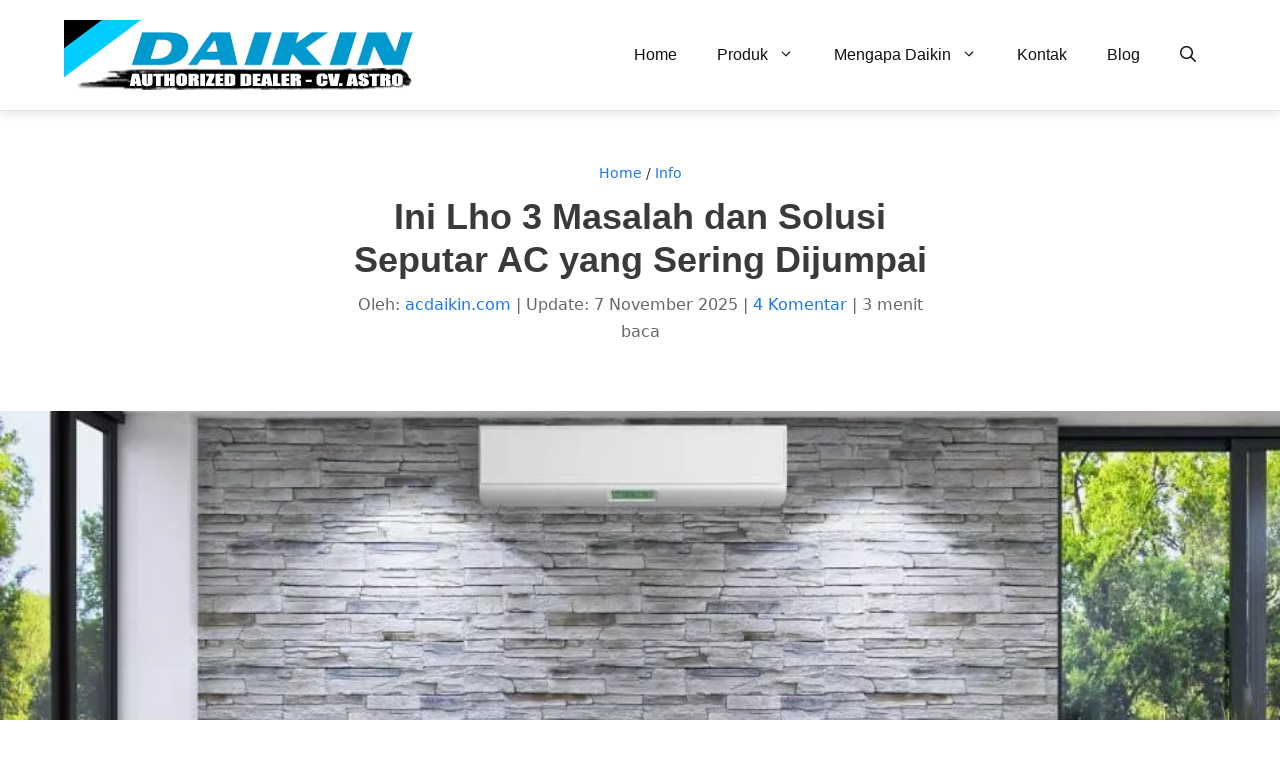

--- FILE ---
content_type: text/html; charset=UTF-8
request_url: https://acdaikin.com/masalah-dan-solusi-seputar-ac/
body_size: 39823
content:
<!DOCTYPE html><html lang="id"><head><script data-no-optimize="1">var litespeed_docref=sessionStorage.getItem("litespeed_docref");litespeed_docref&&(Object.defineProperty(document,"referrer",{get:function(){return litespeed_docref}}),sessionStorage.removeItem("litespeed_docref"));</script> <meta charset="UTF-8"><link rel="manifest" href="/superpwa-manifest.json"><meta name="theme-color" content="#0094ea"><meta name="mobile-web-app-capable" content="yes"><meta name="apple-touch-fullscreen" content="yes"><meta name="apple-mobile-web-app-title" content="ACDaikin.com"><meta name="application-name" content="ACDaikin.com"><meta name="apple-mobile-web-app-capable" content="yes"><meta name="apple-mobile-web-app-status-bar-style" content="default"><link rel="apple-touch-icon"  href="https://acdaikin.com/wp-content/uploads/2025/07/daikin-astro2.png"><link rel="apple-touch-icon" sizes="192x192" href="https://acdaikin.com/wp-content/uploads/2025/07/daikin-astro2.png"><meta name='robots' content='index, follow, max-image-preview:large, max-snippet:-1, max-video-preview:-1' /><link rel="preload" href="https://acdaikin.com/wp-content/plugins/rate-my-post/public/css/fonts/ratemypost.ttf" type="font/ttf" as="font" crossorigin="anonymous"><meta name="viewport" content="width=device-width, initial-scale=1"><title>Ini Lho 3 Masalah dan Solusi Seputar AC yang Sering Dijumpai &#187; ACDaikin.com</title><meta name="description" content="AC menjadi perangkat elektronik yang penting, terutama di daerah panas. Namun, seiring waktu, masalah seperti AC tidak dingin, bau tak sedap, dan suara bis" /><link rel="canonical" href="https://acdaikin.com/masalah-dan-solusi-seputar-ac/" /><meta property="og:locale" content="id_ID" /><meta property="og:type" content="article" /><meta property="og:title" content="Ini Lho 3 Masalah dan Solusi Seputar AC yang Sering Dijumpai &#187; ACDaikin.com" /><meta property="og:description" content="AC menjadi perangkat elektronik yang penting, terutama di daerah panas. Namun, seiring waktu, masalah seperti AC tidak dingin, bau tak sedap, dan suara bis" /><meta property="og:url" content="https://acdaikin.com/masalah-dan-solusi-seputar-ac/" /><meta property="og:site_name" content="ACDaikin.com" /><meta property="article:publisher" content="https://www.facebook.com/acdaikin" /><meta property="article:published_time" content="2019-03-21T06:40:19+00:00" /><meta property="article:modified_time" content="2025-11-07T07:26:07+00:00" /><meta property="og:image" content="https://acdaikin.com/wp-content/uploads/2019/03/62.-AC.jpg" /><meta property="og:image:width" content="1024" /><meta property="og:image:height" content="479" /><meta property="og:image:type" content="image/jpeg" /><meta name="author" content="acdaikin.com" /><meta name="twitter:card" content="summary_large_image" /><meta name="twitter:creator" content="@acdaikin" /><meta name="twitter:site" content="@acdaikin" /><meta name="twitter:label1" content="Ditulis oleh" /><meta name="twitter:data1" content="acdaikin.com" /><meta name="twitter:label2" content="Estimasi waktu membaca" /><meta name="twitter:data2" content="4 menit" /> <script type="application/ld+json" class="yoast-schema-graph">{"@context":"https://schema.org","@graph":[{"@type":"Article","@id":"https://acdaikin.com/masalah-dan-solusi-seputar-ac/#article","isPartOf":{"@id":"https://acdaikin.com/masalah-dan-solusi-seputar-ac/"},"author":{"name":"acdaikin.com","@id":"https://acdaikin.com/#/schema/person/53fa23969e273246ffe33ec3022c96aa"},"headline":"Ini Lho 3 Masalah dan Solusi Seputar AC yang Sering Dijumpai","datePublished":"2019-03-21T06:40:19+00:00","dateModified":"2025-11-07T07:26:07+00:00","mainEntityOfPage":{"@id":"https://acdaikin.com/masalah-dan-solusi-seputar-ac/"},"wordCount":585,"commentCount":4,"publisher":{"@id":"https://acdaikin.com/#organization"},"image":{"@id":"https://acdaikin.com/masalah-dan-solusi-seputar-ac/#primaryimage"},"thumbnailUrl":"https://acdaikin.com/wp-content/uploads/2019/03/62.-AC.jpg","keywords":["seputar masalah AC","solusi masalah AC"],"articleSection":["Info"],"inLanguage":"id","potentialAction":[{"@type":"CommentAction","name":"Comment","target":["https://acdaikin.com/masalah-dan-solusi-seputar-ac/#respond"]}]},{"@type":"WebPage","@id":"https://acdaikin.com/masalah-dan-solusi-seputar-ac/","url":"https://acdaikin.com/masalah-dan-solusi-seputar-ac/","name":"Ini Lho 3 Masalah dan Solusi Seputar AC yang Sering Dijumpai &#187; ACDaikin.com","isPartOf":{"@id":"https://acdaikin.com/#website"},"primaryImageOfPage":{"@id":"https://acdaikin.com/masalah-dan-solusi-seputar-ac/#primaryimage"},"image":{"@id":"https://acdaikin.com/masalah-dan-solusi-seputar-ac/#primaryimage"},"thumbnailUrl":"https://acdaikin.com/wp-content/uploads/2019/03/62.-AC.jpg","datePublished":"2019-03-21T06:40:19+00:00","dateModified":"2025-11-07T07:26:07+00:00","description":"AC menjadi perangkat elektronik yang penting, terutama di daerah panas. Namun, seiring waktu, masalah seperti AC tidak dingin, bau tak sedap, dan suara bis","breadcrumb":{"@id":"https://acdaikin.com/masalah-dan-solusi-seputar-ac/#breadcrumb"},"inLanguage":"id","potentialAction":[{"@type":"ReadAction","target":["https://acdaikin.com/masalah-dan-solusi-seputar-ac/"]}]},{"@type":"ImageObject","inLanguage":"id","@id":"https://acdaikin.com/masalah-dan-solusi-seputar-ac/#primaryimage","url":"https://acdaikin.com/wp-content/uploads/2019/03/62.-AC.jpg","contentUrl":"https://acdaikin.com/wp-content/uploads/2019/03/62.-AC.jpg","width":1024,"height":479},{"@type":"BreadcrumbList","@id":"https://acdaikin.com/masalah-dan-solusi-seputar-ac/#breadcrumb","itemListElement":[{"@type":"ListItem","position":1,"name":"Home","item":"https://acdaikin.com/"},{"@type":"ListItem","position":2,"name":"Info","item":"https://acdaikin.com/k/info/"},{"@type":"ListItem","position":3,"name":"Ini Lho 3 Masalah dan Solusi Seputar AC yang Sering Dijumpai"}]},{"@type":"WebSite","@id":"https://acdaikin.com/#website","url":"https://acdaikin.com/","name":"AC Daikin","description":"Toko AC Daikin di Denpasar Bali. Melayani pengadaan, pemasangan, service, maintenance AC Daikin. Siap melayani proyek di seluruh Indonesia","publisher":{"@id":"https://acdaikin.com/#organization"},"alternateName":"ACDaikin.com","potentialAction":[{"@type":"SearchAction","target":{"@type":"EntryPoint","urlTemplate":"https://acdaikin.com/?s={search_term_string}"},"query-input":{"@type":"PropertyValueSpecification","valueRequired":true,"valueName":"search_term_string"}}],"inLanguage":"id"},{"@type":"Organization","@id":"https://acdaikin.com/#organization","name":"AC Daikin","alternateName":"ACDaikin.com","url":"https://acdaikin.com/","logo":{"@type":"ImageObject","inLanguage":"id","@id":"https://acdaikin.com/#/schema/logo/image/","url":"https://acdaikin.com/wp-content/uploads/2025/07/daikin-astro2.png","contentUrl":"https://acdaikin.com/wp-content/uploads/2025/07/daikin-astro2.png","width":300,"height":300,"caption":"AC Daikin"},"image":{"@id":"https://acdaikin.com/#/schema/logo/image/"},"sameAs":["https://www.facebook.com/acdaikin","https://x.com/acdaikin"]},{"@type":"Person","@id":"https://acdaikin.com/#/schema/person/53fa23969e273246ffe33ec3022c96aa","name":"acdaikin.com","image":{"@type":"ImageObject","inLanguage":"id","@id":"https://acdaikin.com/#/schema/person/image/","url":"https://acdaikin.com/wp-content/litespeed/avatar/42e61654a58c3708d341d0c426c77f0d.jpg?ver=1768360943","contentUrl":"https://acdaikin.com/wp-content/litespeed/avatar/42e61654a58c3708d341d0c426c77f0d.jpg?ver=1768360943","caption":"acdaikin.com"},"description":"Dealer Resmi Daikin Indonesia, hadir di 8 kota besar. Siap Support Proyek di seluruh Indonesia..!!! KONTAK","url":"https://acdaikin.com/author/writerpas/"}]}</script> <link rel='dns-prefetch' href='//static.addtoany.com' /><style id='wp-img-auto-sizes-contain-inline-css'>img:is([sizes=auto i],[sizes^="auto," i]){contain-intrinsic-size:3000px 1500px}
/*# sourceURL=wp-img-auto-sizes-contain-inline-css */</style><link data-optimized="2" rel="stylesheet" href="https://acdaikin.com/wp-content/litespeed/css/22dfe1caf664d4e950ebc81378cab145.css?ver=1a4f9" /><style id='wp-block-heading-inline-css'>h1:where(.wp-block-heading).has-background,h2:where(.wp-block-heading).has-background,h3:where(.wp-block-heading).has-background,h4:where(.wp-block-heading).has-background,h5:where(.wp-block-heading).has-background,h6:where(.wp-block-heading).has-background{padding:1.25em 2.375em}h1.has-text-align-left[style*=writing-mode]:where([style*=vertical-lr]),h1.has-text-align-right[style*=writing-mode]:where([style*=vertical-rl]),h2.has-text-align-left[style*=writing-mode]:where([style*=vertical-lr]),h2.has-text-align-right[style*=writing-mode]:where([style*=vertical-rl]),h3.has-text-align-left[style*=writing-mode]:where([style*=vertical-lr]),h3.has-text-align-right[style*=writing-mode]:where([style*=vertical-rl]),h4.has-text-align-left[style*=writing-mode]:where([style*=vertical-lr]),h4.has-text-align-right[style*=writing-mode]:where([style*=vertical-rl]),h5.has-text-align-left[style*=writing-mode]:where([style*=vertical-lr]),h5.has-text-align-right[style*=writing-mode]:where([style*=vertical-rl]),h6.has-text-align-left[style*=writing-mode]:where([style*=vertical-lr]),h6.has-text-align-right[style*=writing-mode]:where([style*=vertical-rl]){rotate:180deg}
/*# sourceURL=https://acdaikin.com/wp-includes/blocks/heading/style.min.css */</style><style id='wp-block-image-inline-css'>.wp-block-image>a,.wp-block-image>figure>a{display:inline-block}.wp-block-image img{box-sizing:border-box;height:auto;max-width:100%;vertical-align:bottom}@media not (prefers-reduced-motion){.wp-block-image img.hide{visibility:hidden}.wp-block-image img.show{animation:show-content-image .4s}}.wp-block-image[style*=border-radius] img,.wp-block-image[style*=border-radius]>a{border-radius:inherit}.wp-block-image.has-custom-border img{box-sizing:border-box}.wp-block-image.aligncenter{text-align:center}.wp-block-image.alignfull>a,.wp-block-image.alignwide>a{width:100%}.wp-block-image.alignfull img,.wp-block-image.alignwide img{height:auto;width:100%}.wp-block-image .aligncenter,.wp-block-image .alignleft,.wp-block-image .alignright,.wp-block-image.aligncenter,.wp-block-image.alignleft,.wp-block-image.alignright{display:table}.wp-block-image .aligncenter>figcaption,.wp-block-image .alignleft>figcaption,.wp-block-image .alignright>figcaption,.wp-block-image.aligncenter>figcaption,.wp-block-image.alignleft>figcaption,.wp-block-image.alignright>figcaption{caption-side:bottom;display:table-caption}.wp-block-image .alignleft{float:left;margin:.5em 1em .5em 0}.wp-block-image .alignright{float:right;margin:.5em 0 .5em 1em}.wp-block-image .aligncenter{margin-left:auto;margin-right:auto}.wp-block-image :where(figcaption){margin-bottom:1em;margin-top:.5em}.wp-block-image.is-style-circle-mask img{border-radius:9999px}@supports ((-webkit-mask-image:none) or (mask-image:none)) or (-webkit-mask-image:none){.wp-block-image.is-style-circle-mask img{border-radius:0;-webkit-mask-image:url('data:image/svg+xml;utf8,<svg viewBox="0 0 100 100" xmlns="http://www.w3.org/2000/svg"><circle cx="50" cy="50" r="50"/></svg>');mask-image:url('data:image/svg+xml;utf8,<svg viewBox="0 0 100 100" xmlns="http://www.w3.org/2000/svg"><circle cx="50" cy="50" r="50"/></svg>');mask-mode:alpha;-webkit-mask-position:center;mask-position:center;-webkit-mask-repeat:no-repeat;mask-repeat:no-repeat;-webkit-mask-size:contain;mask-size:contain}}:root :where(.wp-block-image.is-style-rounded img,.wp-block-image .is-style-rounded img){border-radius:9999px}.wp-block-image figure{margin:0}.wp-lightbox-container{display:flex;flex-direction:column;position:relative}.wp-lightbox-container img{cursor:zoom-in}.wp-lightbox-container img:hover+button{opacity:1}.wp-lightbox-container button{align-items:center;backdrop-filter:blur(16px) saturate(180%);background-color:#5a5a5a40;border:none;border-radius:4px;cursor:zoom-in;display:flex;height:20px;justify-content:center;opacity:0;padding:0;position:absolute;right:16px;text-align:center;top:16px;width:20px;z-index:100}@media not (prefers-reduced-motion){.wp-lightbox-container button{transition:opacity .2s ease}}.wp-lightbox-container button:focus-visible{outline:3px auto #5a5a5a40;outline:3px auto -webkit-focus-ring-color;outline-offset:3px}.wp-lightbox-container button:hover{cursor:pointer;opacity:1}.wp-lightbox-container button:focus{opacity:1}.wp-lightbox-container button:focus,.wp-lightbox-container button:hover,.wp-lightbox-container button:not(:hover):not(:active):not(.has-background){background-color:#5a5a5a40;border:none}.wp-lightbox-overlay{box-sizing:border-box;cursor:zoom-out;height:100vh;left:0;overflow:hidden;position:fixed;top:0;visibility:hidden;width:100%;z-index:100000}.wp-lightbox-overlay .close-button{align-items:center;cursor:pointer;display:flex;justify-content:center;min-height:40px;min-width:40px;padding:0;position:absolute;right:calc(env(safe-area-inset-right) + 16px);top:calc(env(safe-area-inset-top) + 16px);z-index:5000000}.wp-lightbox-overlay .close-button:focus,.wp-lightbox-overlay .close-button:hover,.wp-lightbox-overlay .close-button:not(:hover):not(:active):not(.has-background){background:none;border:none}.wp-lightbox-overlay .lightbox-image-container{height:var(--wp--lightbox-container-height);left:50%;overflow:hidden;position:absolute;top:50%;transform:translate(-50%,-50%);transform-origin:top left;width:var(--wp--lightbox-container-width);z-index:9999999999}.wp-lightbox-overlay .wp-block-image{align-items:center;box-sizing:border-box;display:flex;height:100%;justify-content:center;margin:0;position:relative;transform-origin:0 0;width:100%;z-index:3000000}.wp-lightbox-overlay .wp-block-image img{height:var(--wp--lightbox-image-height);min-height:var(--wp--lightbox-image-height);min-width:var(--wp--lightbox-image-width);width:var(--wp--lightbox-image-width)}.wp-lightbox-overlay .wp-block-image figcaption{display:none}.wp-lightbox-overlay button{background:none;border:none}.wp-lightbox-overlay .scrim{background-color:#fff;height:100%;opacity:.9;position:absolute;width:100%;z-index:2000000}.wp-lightbox-overlay.active{visibility:visible}@media not (prefers-reduced-motion){.wp-lightbox-overlay.active{animation:turn-on-visibility .25s both}.wp-lightbox-overlay.active img{animation:turn-on-visibility .35s both}.wp-lightbox-overlay.show-closing-animation:not(.active){animation:turn-off-visibility .35s both}.wp-lightbox-overlay.show-closing-animation:not(.active) img{animation:turn-off-visibility .25s both}.wp-lightbox-overlay.zoom.active{animation:none;opacity:1;visibility:visible}.wp-lightbox-overlay.zoom.active .lightbox-image-container{animation:lightbox-zoom-in .4s}.wp-lightbox-overlay.zoom.active .lightbox-image-container img{animation:none}.wp-lightbox-overlay.zoom.active .scrim{animation:turn-on-visibility .4s forwards}.wp-lightbox-overlay.zoom.show-closing-animation:not(.active){animation:none}.wp-lightbox-overlay.zoom.show-closing-animation:not(.active) .lightbox-image-container{animation:lightbox-zoom-out .4s}.wp-lightbox-overlay.zoom.show-closing-animation:not(.active) .lightbox-image-container img{animation:none}.wp-lightbox-overlay.zoom.show-closing-animation:not(.active) .scrim{animation:turn-off-visibility .4s forwards}}@keyframes show-content-image{0%{visibility:hidden}99%{visibility:hidden}to{visibility:visible}}@keyframes turn-on-visibility{0%{opacity:0}to{opacity:1}}@keyframes turn-off-visibility{0%{opacity:1;visibility:visible}99%{opacity:0;visibility:visible}to{opacity:0;visibility:hidden}}@keyframes lightbox-zoom-in{0%{transform:translate(calc((-100vw + var(--wp--lightbox-scrollbar-width))/2 + var(--wp--lightbox-initial-left-position)),calc(-50vh + var(--wp--lightbox-initial-top-position))) scale(var(--wp--lightbox-scale))}to{transform:translate(-50%,-50%) scale(1)}}@keyframes lightbox-zoom-out{0%{transform:translate(-50%,-50%) scale(1);visibility:visible}99%{visibility:visible}to{transform:translate(calc((-100vw + var(--wp--lightbox-scrollbar-width))/2 + var(--wp--lightbox-initial-left-position)),calc(-50vh + var(--wp--lightbox-initial-top-position))) scale(var(--wp--lightbox-scale));visibility:hidden}}
/*# sourceURL=https://acdaikin.com/wp-includes/blocks/image/style.min.css */</style><style id='wp-block-paragraph-inline-css'>.is-small-text{font-size:.875em}.is-regular-text{font-size:1em}.is-large-text{font-size:2.25em}.is-larger-text{font-size:3em}.has-drop-cap:not(:focus):first-letter{float:left;font-size:8.4em;font-style:normal;font-weight:100;line-height:.68;margin:.05em .1em 0 0;text-transform:uppercase}body.rtl .has-drop-cap:not(:focus):first-letter{float:none;margin-left:.1em}p.has-drop-cap.has-background{overflow:hidden}:root :where(p.has-background){padding:1.25em 2.375em}:where(p.has-text-color:not(.has-link-color)) a{color:inherit}p.has-text-align-left[style*="writing-mode:vertical-lr"],p.has-text-align-right[style*="writing-mode:vertical-rl"]{rotate:180deg}
/*# sourceURL=https://acdaikin.com/wp-includes/blocks/paragraph/style.min.css */</style><style id='wp-block-social-links-inline-css'>.wp-block-social-links{background:none;box-sizing:border-box;margin-left:0;padding-left:0;padding-right:0;text-indent:0}.wp-block-social-links .wp-social-link a,.wp-block-social-links .wp-social-link a:hover{border-bottom:0;box-shadow:none;text-decoration:none}.wp-block-social-links .wp-social-link svg{height:1em;width:1em}.wp-block-social-links .wp-social-link span:not(.screen-reader-text){font-size:.65em;margin-left:.5em;margin-right:.5em}.wp-block-social-links.has-small-icon-size{font-size:16px}.wp-block-social-links,.wp-block-social-links.has-normal-icon-size{font-size:24px}.wp-block-social-links.has-large-icon-size{font-size:36px}.wp-block-social-links.has-huge-icon-size{font-size:48px}.wp-block-social-links.aligncenter{display:flex;justify-content:center}.wp-block-social-links.alignright{justify-content:flex-end}.wp-block-social-link{border-radius:9999px;display:block}@media not (prefers-reduced-motion){.wp-block-social-link{transition:transform .1s ease}}.wp-block-social-link{height:auto}.wp-block-social-link a{align-items:center;display:flex;line-height:0}.wp-block-social-link:hover{transform:scale(1.1)}.wp-block-social-links .wp-block-social-link.wp-social-link{display:inline-block;margin:0;padding:0}.wp-block-social-links .wp-block-social-link.wp-social-link .wp-block-social-link-anchor,.wp-block-social-links .wp-block-social-link.wp-social-link .wp-block-social-link-anchor svg,.wp-block-social-links .wp-block-social-link.wp-social-link .wp-block-social-link-anchor:active,.wp-block-social-links .wp-block-social-link.wp-social-link .wp-block-social-link-anchor:hover,.wp-block-social-links .wp-block-social-link.wp-social-link .wp-block-social-link-anchor:visited{color:currentColor;fill:currentColor}:where(.wp-block-social-links:not(.is-style-logos-only)) .wp-social-link{background-color:#f0f0f0;color:#444}:where(.wp-block-social-links:not(.is-style-logos-only)) .wp-social-link-amazon{background-color:#f90;color:#fff}:where(.wp-block-social-links:not(.is-style-logos-only)) .wp-social-link-bandcamp{background-color:#1ea0c3;color:#fff}:where(.wp-block-social-links:not(.is-style-logos-only)) .wp-social-link-behance{background-color:#0757fe;color:#fff}:where(.wp-block-social-links:not(.is-style-logos-only)) .wp-social-link-bluesky{background-color:#0a7aff;color:#fff}:where(.wp-block-social-links:not(.is-style-logos-only)) .wp-social-link-codepen{background-color:#1e1f26;color:#fff}:where(.wp-block-social-links:not(.is-style-logos-only)) .wp-social-link-deviantart{background-color:#02e49b;color:#fff}:where(.wp-block-social-links:not(.is-style-logos-only)) .wp-social-link-discord{background-color:#5865f2;color:#fff}:where(.wp-block-social-links:not(.is-style-logos-only)) .wp-social-link-dribbble{background-color:#e94c89;color:#fff}:where(.wp-block-social-links:not(.is-style-logos-only)) .wp-social-link-dropbox{background-color:#4280ff;color:#fff}:where(.wp-block-social-links:not(.is-style-logos-only)) .wp-social-link-etsy{background-color:#f45800;color:#fff}:where(.wp-block-social-links:not(.is-style-logos-only)) .wp-social-link-facebook{background-color:#0866ff;color:#fff}:where(.wp-block-social-links:not(.is-style-logos-only)) .wp-social-link-fivehundredpx{background-color:#000;color:#fff}:where(.wp-block-social-links:not(.is-style-logos-only)) .wp-social-link-flickr{background-color:#0461dd;color:#fff}:where(.wp-block-social-links:not(.is-style-logos-only)) .wp-social-link-foursquare{background-color:#e65678;color:#fff}:where(.wp-block-social-links:not(.is-style-logos-only)) .wp-social-link-github{background-color:#24292d;color:#fff}:where(.wp-block-social-links:not(.is-style-logos-only)) .wp-social-link-goodreads{background-color:#eceadd;color:#382110}:where(.wp-block-social-links:not(.is-style-logos-only)) .wp-social-link-google{background-color:#ea4434;color:#fff}:where(.wp-block-social-links:not(.is-style-logos-only)) .wp-social-link-gravatar{background-color:#1d4fc4;color:#fff}:where(.wp-block-social-links:not(.is-style-logos-only)) .wp-social-link-instagram{background-color:#f00075;color:#fff}:where(.wp-block-social-links:not(.is-style-logos-only)) .wp-social-link-lastfm{background-color:#e21b24;color:#fff}:where(.wp-block-social-links:not(.is-style-logos-only)) .wp-social-link-linkedin{background-color:#0d66c2;color:#fff}:where(.wp-block-social-links:not(.is-style-logos-only)) .wp-social-link-mastodon{background-color:#3288d4;color:#fff}:where(.wp-block-social-links:not(.is-style-logos-only)) .wp-social-link-medium{background-color:#000;color:#fff}:where(.wp-block-social-links:not(.is-style-logos-only)) .wp-social-link-meetup{background-color:#f6405f;color:#fff}:where(.wp-block-social-links:not(.is-style-logos-only)) .wp-social-link-patreon{background-color:#000;color:#fff}:where(.wp-block-social-links:not(.is-style-logos-only)) .wp-social-link-pinterest{background-color:#e60122;color:#fff}:where(.wp-block-social-links:not(.is-style-logos-only)) .wp-social-link-pocket{background-color:#ef4155;color:#fff}:where(.wp-block-social-links:not(.is-style-logos-only)) .wp-social-link-reddit{background-color:#ff4500;color:#fff}:where(.wp-block-social-links:not(.is-style-logos-only)) .wp-social-link-skype{background-color:#0478d7;color:#fff}:where(.wp-block-social-links:not(.is-style-logos-only)) .wp-social-link-snapchat{background-color:#fefc00;color:#fff;stroke:#000}:where(.wp-block-social-links:not(.is-style-logos-only)) .wp-social-link-soundcloud{background-color:#ff5600;color:#fff}:where(.wp-block-social-links:not(.is-style-logos-only)) .wp-social-link-spotify{background-color:#1bd760;color:#fff}:where(.wp-block-social-links:not(.is-style-logos-only)) .wp-social-link-telegram{background-color:#2aabee;color:#fff}:where(.wp-block-social-links:not(.is-style-logos-only)) .wp-social-link-threads{background-color:#000;color:#fff}:where(.wp-block-social-links:not(.is-style-logos-only)) .wp-social-link-tiktok{background-color:#000;color:#fff}:where(.wp-block-social-links:not(.is-style-logos-only)) .wp-social-link-tumblr{background-color:#011835;color:#fff}:where(.wp-block-social-links:not(.is-style-logos-only)) .wp-social-link-twitch{background-color:#6440a4;color:#fff}:where(.wp-block-social-links:not(.is-style-logos-only)) .wp-social-link-twitter{background-color:#1da1f2;color:#fff}:where(.wp-block-social-links:not(.is-style-logos-only)) .wp-social-link-vimeo{background-color:#1eb7ea;color:#fff}:where(.wp-block-social-links:not(.is-style-logos-only)) .wp-social-link-vk{background-color:#4680c2;color:#fff}:where(.wp-block-social-links:not(.is-style-logos-only)) .wp-social-link-wordpress{background-color:#3499cd;color:#fff}:where(.wp-block-social-links:not(.is-style-logos-only)) .wp-social-link-whatsapp{background-color:#25d366;color:#fff}:where(.wp-block-social-links:not(.is-style-logos-only)) .wp-social-link-x{background-color:#000;color:#fff}:where(.wp-block-social-links:not(.is-style-logos-only)) .wp-social-link-yelp{background-color:#d32422;color:#fff}:where(.wp-block-social-links:not(.is-style-logos-only)) .wp-social-link-youtube{background-color:red;color:#fff}:where(.wp-block-social-links.is-style-logos-only) .wp-social-link{background:none}:where(.wp-block-social-links.is-style-logos-only) .wp-social-link svg{height:1.25em;width:1.25em}:where(.wp-block-social-links.is-style-logos-only) .wp-social-link-amazon{color:#f90}:where(.wp-block-social-links.is-style-logos-only) .wp-social-link-bandcamp{color:#1ea0c3}:where(.wp-block-social-links.is-style-logos-only) .wp-social-link-behance{color:#0757fe}:where(.wp-block-social-links.is-style-logos-only) .wp-social-link-bluesky{color:#0a7aff}:where(.wp-block-social-links.is-style-logos-only) .wp-social-link-codepen{color:#1e1f26}:where(.wp-block-social-links.is-style-logos-only) .wp-social-link-deviantart{color:#02e49b}:where(.wp-block-social-links.is-style-logos-only) .wp-social-link-discord{color:#5865f2}:where(.wp-block-social-links.is-style-logos-only) .wp-social-link-dribbble{color:#e94c89}:where(.wp-block-social-links.is-style-logos-only) .wp-social-link-dropbox{color:#4280ff}:where(.wp-block-social-links.is-style-logos-only) .wp-social-link-etsy{color:#f45800}:where(.wp-block-social-links.is-style-logos-only) .wp-social-link-facebook{color:#0866ff}:where(.wp-block-social-links.is-style-logos-only) .wp-social-link-fivehundredpx{color:#000}:where(.wp-block-social-links.is-style-logos-only) .wp-social-link-flickr{color:#0461dd}:where(.wp-block-social-links.is-style-logos-only) .wp-social-link-foursquare{color:#e65678}:where(.wp-block-social-links.is-style-logos-only) .wp-social-link-github{color:#24292d}:where(.wp-block-social-links.is-style-logos-only) .wp-social-link-goodreads{color:#382110}:where(.wp-block-social-links.is-style-logos-only) .wp-social-link-google{color:#ea4434}:where(.wp-block-social-links.is-style-logos-only) .wp-social-link-gravatar{color:#1d4fc4}:where(.wp-block-social-links.is-style-logos-only) .wp-social-link-instagram{color:#f00075}:where(.wp-block-social-links.is-style-logos-only) .wp-social-link-lastfm{color:#e21b24}:where(.wp-block-social-links.is-style-logos-only) .wp-social-link-linkedin{color:#0d66c2}:where(.wp-block-social-links.is-style-logos-only) .wp-social-link-mastodon{color:#3288d4}:where(.wp-block-social-links.is-style-logos-only) .wp-social-link-medium{color:#000}:where(.wp-block-social-links.is-style-logos-only) .wp-social-link-meetup{color:#f6405f}:where(.wp-block-social-links.is-style-logos-only) .wp-social-link-patreon{color:#000}:where(.wp-block-social-links.is-style-logos-only) .wp-social-link-pinterest{color:#e60122}:where(.wp-block-social-links.is-style-logos-only) .wp-social-link-pocket{color:#ef4155}:where(.wp-block-social-links.is-style-logos-only) .wp-social-link-reddit{color:#ff4500}:where(.wp-block-social-links.is-style-logos-only) .wp-social-link-skype{color:#0478d7}:where(.wp-block-social-links.is-style-logos-only) .wp-social-link-snapchat{color:#fff;stroke:#000}:where(.wp-block-social-links.is-style-logos-only) .wp-social-link-soundcloud{color:#ff5600}:where(.wp-block-social-links.is-style-logos-only) .wp-social-link-spotify{color:#1bd760}:where(.wp-block-social-links.is-style-logos-only) .wp-social-link-telegram{color:#2aabee}:where(.wp-block-social-links.is-style-logos-only) .wp-social-link-threads{color:#000}:where(.wp-block-social-links.is-style-logos-only) .wp-social-link-tiktok{color:#000}:where(.wp-block-social-links.is-style-logos-only) .wp-social-link-tumblr{color:#011835}:where(.wp-block-social-links.is-style-logos-only) .wp-social-link-twitch{color:#6440a4}:where(.wp-block-social-links.is-style-logos-only) .wp-social-link-twitter{color:#1da1f2}:where(.wp-block-social-links.is-style-logos-only) .wp-social-link-vimeo{color:#1eb7ea}:where(.wp-block-social-links.is-style-logos-only) .wp-social-link-vk{color:#4680c2}:where(.wp-block-social-links.is-style-logos-only) .wp-social-link-whatsapp{color:#25d366}:where(.wp-block-social-links.is-style-logos-only) .wp-social-link-wordpress{color:#3499cd}:where(.wp-block-social-links.is-style-logos-only) .wp-social-link-x{color:#000}:where(.wp-block-social-links.is-style-logos-only) .wp-social-link-yelp{color:#d32422}:where(.wp-block-social-links.is-style-logos-only) .wp-social-link-youtube{color:red}.wp-block-social-links.is-style-pill-shape .wp-social-link{width:auto}:root :where(.wp-block-social-links .wp-social-link a){padding:.25em}:root :where(.wp-block-social-links.is-style-logos-only .wp-social-link a){padding:0}:root :where(.wp-block-social-links.is-style-pill-shape .wp-social-link a){padding-left:.6666666667em;padding-right:.6666666667em}.wp-block-social-links:not(.has-icon-color):not(.has-icon-background-color) .wp-social-link-snapchat .wp-block-social-link-label{color:#000}
/*# sourceURL=https://acdaikin.com/wp-includes/blocks/social-links/style.min.css */</style><style id='global-styles-inline-css'>:root{--wp--preset--aspect-ratio--square: 1;--wp--preset--aspect-ratio--4-3: 4/3;--wp--preset--aspect-ratio--3-4: 3/4;--wp--preset--aspect-ratio--3-2: 3/2;--wp--preset--aspect-ratio--2-3: 2/3;--wp--preset--aspect-ratio--16-9: 16/9;--wp--preset--aspect-ratio--9-16: 9/16;--wp--preset--color--black: #000000;--wp--preset--color--cyan-bluish-gray: #abb8c3;--wp--preset--color--white: #ffffff;--wp--preset--color--pale-pink: #f78da7;--wp--preset--color--vivid-red: #cf2e2e;--wp--preset--color--luminous-vivid-orange: #ff6900;--wp--preset--color--luminous-vivid-amber: #fcb900;--wp--preset--color--light-green-cyan: #7bdcb5;--wp--preset--color--vivid-green-cyan: #00d084;--wp--preset--color--pale-cyan-blue: #8ed1fc;--wp--preset--color--vivid-cyan-blue: #0693e3;--wp--preset--color--vivid-purple: #9b51e0;--wp--preset--color--contrast: var(--contrast);--wp--preset--color--contrast-2: var(--contrast-2);--wp--preset--color--contrast-3: var(--contrast-3);--wp--preset--color--base: var(--base);--wp--preset--color--base-2: var(--base-2);--wp--preset--color--base-3: var(--base-3);--wp--preset--color--accent: var(--accent);--wp--preset--gradient--vivid-cyan-blue-to-vivid-purple: linear-gradient(135deg,rgb(6,147,227) 0%,rgb(155,81,224) 100%);--wp--preset--gradient--light-green-cyan-to-vivid-green-cyan: linear-gradient(135deg,rgb(122,220,180) 0%,rgb(0,208,130) 100%);--wp--preset--gradient--luminous-vivid-amber-to-luminous-vivid-orange: linear-gradient(135deg,rgb(252,185,0) 0%,rgb(255,105,0) 100%);--wp--preset--gradient--luminous-vivid-orange-to-vivid-red: linear-gradient(135deg,rgb(255,105,0) 0%,rgb(207,46,46) 100%);--wp--preset--gradient--very-light-gray-to-cyan-bluish-gray: linear-gradient(135deg,rgb(238,238,238) 0%,rgb(169,184,195) 100%);--wp--preset--gradient--cool-to-warm-spectrum: linear-gradient(135deg,rgb(74,234,220) 0%,rgb(151,120,209) 20%,rgb(207,42,186) 40%,rgb(238,44,130) 60%,rgb(251,105,98) 80%,rgb(254,248,76) 100%);--wp--preset--gradient--blush-light-purple: linear-gradient(135deg,rgb(255,206,236) 0%,rgb(152,150,240) 100%);--wp--preset--gradient--blush-bordeaux: linear-gradient(135deg,rgb(254,205,165) 0%,rgb(254,45,45) 50%,rgb(107,0,62) 100%);--wp--preset--gradient--luminous-dusk: linear-gradient(135deg,rgb(255,203,112) 0%,rgb(199,81,192) 50%,rgb(65,88,208) 100%);--wp--preset--gradient--pale-ocean: linear-gradient(135deg,rgb(255,245,203) 0%,rgb(182,227,212) 50%,rgb(51,167,181) 100%);--wp--preset--gradient--electric-grass: linear-gradient(135deg,rgb(202,248,128) 0%,rgb(113,206,126) 100%);--wp--preset--gradient--midnight: linear-gradient(135deg,rgb(2,3,129) 0%,rgb(40,116,252) 100%);--wp--preset--font-size--small: 13px;--wp--preset--font-size--medium: 20px;--wp--preset--font-size--large: 36px;--wp--preset--font-size--x-large: 42px;--wp--preset--spacing--20: 0.44rem;--wp--preset--spacing--30: 0.67rem;--wp--preset--spacing--40: 1rem;--wp--preset--spacing--50: 1.5rem;--wp--preset--spacing--60: 2.25rem;--wp--preset--spacing--70: 3.38rem;--wp--preset--spacing--80: 5.06rem;--wp--preset--shadow--natural: 6px 6px 9px rgba(0, 0, 0, 0.2);--wp--preset--shadow--deep: 12px 12px 50px rgba(0, 0, 0, 0.4);--wp--preset--shadow--sharp: 6px 6px 0px rgba(0, 0, 0, 0.2);--wp--preset--shadow--outlined: 6px 6px 0px -3px rgb(255, 255, 255), 6px 6px rgb(0, 0, 0);--wp--preset--shadow--crisp: 6px 6px 0px rgb(0, 0, 0);}:where(.is-layout-flex){gap: 0.5em;}:where(.is-layout-grid){gap: 0.5em;}body .is-layout-flex{display: flex;}.is-layout-flex{flex-wrap: wrap;align-items: center;}.is-layout-flex > :is(*, div){margin: 0;}body .is-layout-grid{display: grid;}.is-layout-grid > :is(*, div){margin: 0;}:where(.wp-block-columns.is-layout-flex){gap: 2em;}:where(.wp-block-columns.is-layout-grid){gap: 2em;}:where(.wp-block-post-template.is-layout-flex){gap: 1.25em;}:where(.wp-block-post-template.is-layout-grid){gap: 1.25em;}.has-black-color{color: var(--wp--preset--color--black) !important;}.has-cyan-bluish-gray-color{color: var(--wp--preset--color--cyan-bluish-gray) !important;}.has-white-color{color: var(--wp--preset--color--white) !important;}.has-pale-pink-color{color: var(--wp--preset--color--pale-pink) !important;}.has-vivid-red-color{color: var(--wp--preset--color--vivid-red) !important;}.has-luminous-vivid-orange-color{color: var(--wp--preset--color--luminous-vivid-orange) !important;}.has-luminous-vivid-amber-color{color: var(--wp--preset--color--luminous-vivid-amber) !important;}.has-light-green-cyan-color{color: var(--wp--preset--color--light-green-cyan) !important;}.has-vivid-green-cyan-color{color: var(--wp--preset--color--vivid-green-cyan) !important;}.has-pale-cyan-blue-color{color: var(--wp--preset--color--pale-cyan-blue) !important;}.has-vivid-cyan-blue-color{color: var(--wp--preset--color--vivid-cyan-blue) !important;}.has-vivid-purple-color{color: var(--wp--preset--color--vivid-purple) !important;}.has-black-background-color{background-color: var(--wp--preset--color--black) !important;}.has-cyan-bluish-gray-background-color{background-color: var(--wp--preset--color--cyan-bluish-gray) !important;}.has-white-background-color{background-color: var(--wp--preset--color--white) !important;}.has-pale-pink-background-color{background-color: var(--wp--preset--color--pale-pink) !important;}.has-vivid-red-background-color{background-color: var(--wp--preset--color--vivid-red) !important;}.has-luminous-vivid-orange-background-color{background-color: var(--wp--preset--color--luminous-vivid-orange) !important;}.has-luminous-vivid-amber-background-color{background-color: var(--wp--preset--color--luminous-vivid-amber) !important;}.has-light-green-cyan-background-color{background-color: var(--wp--preset--color--light-green-cyan) !important;}.has-vivid-green-cyan-background-color{background-color: var(--wp--preset--color--vivid-green-cyan) !important;}.has-pale-cyan-blue-background-color{background-color: var(--wp--preset--color--pale-cyan-blue) !important;}.has-vivid-cyan-blue-background-color{background-color: var(--wp--preset--color--vivid-cyan-blue) !important;}.has-vivid-purple-background-color{background-color: var(--wp--preset--color--vivid-purple) !important;}.has-black-border-color{border-color: var(--wp--preset--color--black) !important;}.has-cyan-bluish-gray-border-color{border-color: var(--wp--preset--color--cyan-bluish-gray) !important;}.has-white-border-color{border-color: var(--wp--preset--color--white) !important;}.has-pale-pink-border-color{border-color: var(--wp--preset--color--pale-pink) !important;}.has-vivid-red-border-color{border-color: var(--wp--preset--color--vivid-red) !important;}.has-luminous-vivid-orange-border-color{border-color: var(--wp--preset--color--luminous-vivid-orange) !important;}.has-luminous-vivid-amber-border-color{border-color: var(--wp--preset--color--luminous-vivid-amber) !important;}.has-light-green-cyan-border-color{border-color: var(--wp--preset--color--light-green-cyan) !important;}.has-vivid-green-cyan-border-color{border-color: var(--wp--preset--color--vivid-green-cyan) !important;}.has-pale-cyan-blue-border-color{border-color: var(--wp--preset--color--pale-cyan-blue) !important;}.has-vivid-cyan-blue-border-color{border-color: var(--wp--preset--color--vivid-cyan-blue) !important;}.has-vivid-purple-border-color{border-color: var(--wp--preset--color--vivid-purple) !important;}.has-vivid-cyan-blue-to-vivid-purple-gradient-background{background: var(--wp--preset--gradient--vivid-cyan-blue-to-vivid-purple) !important;}.has-light-green-cyan-to-vivid-green-cyan-gradient-background{background: var(--wp--preset--gradient--light-green-cyan-to-vivid-green-cyan) !important;}.has-luminous-vivid-amber-to-luminous-vivid-orange-gradient-background{background: var(--wp--preset--gradient--luminous-vivid-amber-to-luminous-vivid-orange) !important;}.has-luminous-vivid-orange-to-vivid-red-gradient-background{background: var(--wp--preset--gradient--luminous-vivid-orange-to-vivid-red) !important;}.has-very-light-gray-to-cyan-bluish-gray-gradient-background{background: var(--wp--preset--gradient--very-light-gray-to-cyan-bluish-gray) !important;}.has-cool-to-warm-spectrum-gradient-background{background: var(--wp--preset--gradient--cool-to-warm-spectrum) !important;}.has-blush-light-purple-gradient-background{background: var(--wp--preset--gradient--blush-light-purple) !important;}.has-blush-bordeaux-gradient-background{background: var(--wp--preset--gradient--blush-bordeaux) !important;}.has-luminous-dusk-gradient-background{background: var(--wp--preset--gradient--luminous-dusk) !important;}.has-pale-ocean-gradient-background{background: var(--wp--preset--gradient--pale-ocean) !important;}.has-electric-grass-gradient-background{background: var(--wp--preset--gradient--electric-grass) !important;}.has-midnight-gradient-background{background: var(--wp--preset--gradient--midnight) !important;}.has-small-font-size{font-size: var(--wp--preset--font-size--small) !important;}.has-medium-font-size{font-size: var(--wp--preset--font-size--medium) !important;}.has-large-font-size{font-size: var(--wp--preset--font-size--large) !important;}.has-x-large-font-size{font-size: var(--wp--preset--font-size--x-large) !important;}
/*# sourceURL=global-styles-inline-css */</style><style id='classic-theme-styles-inline-css'>/*! This file is auto-generated */
.wp-block-button__link{color:#fff;background-color:#32373c;border-radius:9999px;box-shadow:none;text-decoration:none;padding:calc(.667em + 2px) calc(1.333em + 2px);font-size:1.125em}.wp-block-file__button{background:#32373c;color:#fff;text-decoration:none}
/*# sourceURL=/wp-includes/css/classic-themes.min.css */</style><style id='auto-summary-style-inline-css'>.auto-summary-box{--summary-accent:var(--accent,var(--link,#1e73be));position:relative;background:#f7f9fc;border-radius:14px;padding:22px 24px;margin:25px 0 18px 0;box-shadow:0 0 0 1px rgba(15,23,42,.04);font-family:inherit}.auto-summary-box::after{content:"";position:absolute;top:-10px;left:50%;transform:translateX(-50%);width:22px;height:22px;border-radius:50%;background:radial-gradient(circle at 35% 35%,#ff8a80,#d32f2f);box-shadow:0 3px 5px rgba(0,0,0,.3),inset 0 -2px 2px rgba(0,0,0,.2);z-index:10;pointer-events:none}.auto-summary-inner{max-width:980px;margin:0}.auto-summary-title{color:var(--summary-accent);font-weight:700;font-size:16px;letter-spacing:.6px;display:flex;width:fit-content;margin:0 auto 15px auto;align-items:center;justify-content:center;gap:6px;border-bottom:3px solid currentColor;padding-bottom:0;text-decoration:none}.auto-summary-title::before{content:"";display:inline-block;width:28px;height:28px;background-color:currentColor;-webkit-mask-image:url("data:image/svg+xml,%3Csvg xmlns='http://www.w3.org/2000/svg' viewBox='0 0 24 24' fill='currentColor'%3E%3Cpath d='M9.813 15.904L9 18.75l-.813-2.846a4.5 4.5 0 00-3.09-3.09L2.25 12l2.846-.813a4.5 4.5 0 003.09-3.09L9 5.25l.813 2.846a4.5 4.5 0 003.09 3.09L15.75 12l-2.846.813a4.5 4.5 0 00-3.09 3.09zM18.259 17.4l-.509 1.781-.509-1.782a2.25 2.25 0 00-1.545-1.545l-1.781-.509 1.781-.509a2.25 2.25 0 001.545-1.545l.509-1.781.509 1.781a2.25 2.25 0 001.545 1.545l1.781.509-1.781.509a2.25 2.25 0 00-1.545 1.545z'/%3E%3C/svg%3E");mask-image:url("data:image/svg+xml,%3Csvg xmlns='http://www.w3.org/2000/svg' viewBox='0 0 24 24' fill='currentColor'%3E%3Cpath d='M9.813 15.904L9 18.75l-.813-2.846a4.5 4.5 0 00-3.09-3.09L2.25 12l2.846-.813a4.5 4.5 0 003.09-3.09L9 5.25l.813 2.846a4.5 4.5 0 003.09 3.09L15.75 12l-2.846.813a4.5 4.5 0 00-3.09 3.09zM18.259 17.4l-.509 1.781-.509-1.782a2.25 2.25 0 00-1.545-1.545l-1.781-.509 1.781-.509a2.25 2.25 0 001.545-1.545l.509-1.781.509 1.781a2.25 2.25 0 001.545 1.545l1.781.509-1.781.509a2.25 2.25 0 00-1.545 1.545z'/%3E%3C/svg%3E");-webkit-mask-repeat:no-repeat;mask-repeat:no-repeat;-webkit-mask-position:center;mask-position:center}.auto-summary-content{color:#111827;font-size:16px;line-height:1.6}.auto-summary-list{margin:0;padding-left:18px}.auto-summary-list li{margin-bottom:10px}.auto-summary-paragraph{margin-top:15px;padding-top:12px;border-top:1px dashed #cbd5e1;font-style:italic;text-align:center;color:#374151;font-size:16px;line-height:1.55}.auto-summary-paragraph p{margin:0}.corner-fold{position:absolute;top:0;right:0;width:0;height:0;border-style:solid;border-width:0 36px 36px 0;border-color:transparent var(--summary-accent) transparent transparent;opacity:.4;border-top-right-radius:14px}.torn-bottom{position:absolute;left:0;right:0;bottom:-8px;height:8px;background:linear-gradient(180deg,transparent 0,rgba(0,0,0,.02) 100%);border-bottom-left-radius:14px;border-bottom-right-radius:14px}.auto-summary-numbered .auto-summary-list{counter-reset:item;list-style:none;padding-left:0}.auto-summary-numbered .auto-summary-list li{position:relative;padding-left:44px;margin-bottom:14px}.auto-summary-numbered .auto-summary-list li:before{counter-increment:item;content:counter(item);position:absolute;left:0;top:0;width:36px;height:36px;border-radius:50%;display:flex;align-items:center;justify-content:center;background:#fff;border:1px solid var(--summary-accent);color:var(--summary-accent);font-weight:700}.auto-summary-icon .auto-summary-list{list-style:none;padding-left:0}.auto-summary-icon .auto-summary-list li{position:relative;padding-left:44px;margin-bottom:12px}.auto-summary-icon .auto-summary-list li .auto-summary-icon-svg{position:absolute;left:0;top:2px;width:36px;height:36px;display:flex;align-items:center;justify-content:center}.auto-summary-icon .auto-summary-list li .auto-summary-icon-svg svg{width:20px;height:20px;fill:var(--summary-accent)}.auto-summary-compact{padding:14px;border-radius:10px}.auto-summary-compact .auto-summary-title{font-size:12px}.auto-summary-compact .auto-summary-content{font-size:14px}.auto-summary-compact .auto-summary-list{padding-left:16px}@media(max-width:600px){.auto-summary-box{padding:14px;border-radius:10px}.auto-summary-title,.auto-summary-content{font-size:16px}.auto-summary-numbered .auto-summary-list li{padding-left:38px}.auto-summary-numbered .auto-summary-list li:before{width:30px;height:30px;line-height:30px}.auto-summary-icon .auto-summary-list li{padding-left:40px}.auto-summary-icon .auto-summary-list li .auto-summary-icon-svg{width:30px;height:30px}.auto-summary-icon .auto-summary-list li .auto-summary-icon-svg svg{width:16px;height:16px}}
/*# sourceURL=auto-summary-style-inline-css */</style><style id='ez-toc-inline-css'>div#ez-toc-container .ez-toc-title {font-size: 120%;}div#ez-toc-container .ez-toc-title {font-weight: 500;}div#ez-toc-container ul li , div#ez-toc-container ul li a {font-size: 95%;}div#ez-toc-container ul li , div#ez-toc-container ul li a {font-weight: 500;}div#ez-toc-container nav ul ul li {font-size: 90%;}.ez-toc-box-title {font-weight: bold; margin-bottom: 10px; text-align: center; text-transform: uppercase; letter-spacing: 1px; color: #666; padding-bottom: 5px;position:absolute;top:-4%;left:5%;background-color: inherit;transition: top 0.3s ease;}.ez-toc-box-title.toc-closed {top:-25%;}
.ez-toc-container-direction {direction: ltr;}.ez-toc-counter ul{counter-reset: item ;}.ez-toc-counter nav ul li a::before {content: counters(item, '.', decimal) '. ';display: inline-block;counter-increment: item;flex-grow: 0;flex-shrink: 0;margin-right: .2em; float: left; }.ez-toc-widget-direction {direction: ltr;}.ez-toc-widget-container ul{counter-reset: item ;}.ez-toc-widget-container nav ul li a::before {content: counters(item, '.', decimal) '. ';display: inline-block;counter-increment: item;flex-grow: 0;flex-shrink: 0;margin-right: .2em; float: left; }
/*# sourceURL=ez-toc-inline-css */</style><style id='generate-style-inline-css'>.is-right-sidebar{width:35%;}.is-left-sidebar{width:20%;}.site-content .content-area{width:65%;}@media (max-width: 768px){.main-navigation .menu-toggle,.sidebar-nav-mobile:not(#sticky-placeholder){display:block;}.main-navigation ul,.gen-sidebar-nav,.main-navigation:not(.slideout-navigation):not(.toggled) .main-nav > ul,.has-inline-mobile-toggle #site-navigation .inside-navigation > *:not(.navigation-search):not(.main-nav){display:none;}.nav-align-right .inside-navigation,.nav-align-center .inside-navigation{justify-content:space-between;}.has-inline-mobile-toggle .mobile-menu-control-wrapper{display:flex;flex-wrap:wrap;}.has-inline-mobile-toggle .inside-header{flex-direction:row;text-align:left;flex-wrap:wrap;}.has-inline-mobile-toggle .header-widget,.has-inline-mobile-toggle #site-navigation{flex-basis:100%;}.nav-float-left .has-inline-mobile-toggle #site-navigation{order:10;}}
.dynamic-author-image-rounded{border-radius:100%;}.dynamic-featured-image, .dynamic-author-image{vertical-align:middle;}.one-container.blog .dynamic-content-template:not(:last-child), .one-container.archive .dynamic-content-template:not(:last-child){padding-bottom:0px;}.dynamic-entry-excerpt > p:last-child{margin-bottom:0px;}
.page-hero{background-image:url(https://acdaikin.com/wp-content/uploads/2019/03/62.-AC.jpg.webp);background-size:cover;background-repeat:no-repeat;padding-top:320px;padding-right:64px;padding-bottom:320px;padding-left:64px;text-align:center;}.inside-page-hero > *:last-child{margin-bottom:0px;}.page-hero time.updated{display:none;}@media (max-width:768px){.page-hero{padding-top:50%;padding-right:20px;padding-bottom:50px;padding-left:20px;}}
/*# sourceURL=generate-style-inline-css */</style><style id='addtoany-inline-css'>@media screen and (max-width:980px){
.a2a_floating_style.a2a_vertical_style{display:none;}
}
/*# sourceURL=addtoany-inline-css */</style><style id='generateblocks-inline-css'>.gb-container.gb-tabs__item:not(.gb-tabs__item-open){display:none;}.gb-container-0d66016b{margin-right:auto;margin-left:auto;}.gb-container-51c47e52{margin-top:25px;margin-bottom:25px;}.gb-container-be8aebc0{font-size:14px;padding:20px;margin-top:20px;border-radius:10px;border:1px dashed var(--accent);background-color:var(--base-2);color:var(--contrast-2);}.gb-container-be8aebc0 a{color:var(--accent);}.gb-container-2db49353{display:flex;flex-direction:column;align-items:center;justify-content:space-around;}.gb-grid-wrapper > .gb-grid-column-2db49353{width:20%;}.gb-container-59735e1f{padding-top:10px;}.gb-container-8dc3b33b{display:flex;flex-direction:column;align-items:flex-start;justify-content:flex-start;}.gb-grid-wrapper > .gb-grid-column-8dc3b33b{width:80%;}.gb-container-5398f6d7{margin-top:35px;}p.gb-headline-f4e1759c{display:flex;align-items:center;column-gap:0.5em;font-weight:bold;margin-bottom:10px;}p.gb-headline-f4e1759c .gb-icon{line-height:0;}p.gb-headline-f4e1759c .gb-icon svg{width:1.5em;height:1.5em;fill:currentColor;}p.gb-headline-3839b01a{font-size:20px;font-weight:700;margin-bottom:5px;}h2.gb-headline-7cf627fe{margin-bottom:25px;}h6.gb-headline-c459727b{position:relative;font-size:13px;text-transform:uppercase;margin-bottom:0px;}.gb-grid-wrapper-004fd9d4{display:flex;flex-wrap:wrap;}.gb-grid-wrapper-004fd9d4 > .gb-grid-column{box-sizing:border-box;}.gb-accordion__item:not(.gb-accordion__item-open) > .gb-button .gb-accordion__icon-open{display:none;}.gb-accordion__item.gb-accordion__item-open > .gb-button .gb-accordion__icon{display:none;}a.gb-button-4dd01341{display:inline-flex;align-items:center;column-gap:0.5em;padding:3px;margin-top:5px;margin-right:5px;color:var(--accent);text-decoration:none;}a.gb-button-4dd01341:hover, a.gb-button-4dd01341:active, a.gb-button-4dd01341:focus{background-color:#222222;color:#ffffff;}a.gb-button-4dd01341 .gb-icon{line-height:0;}a.gb-button-4dd01341 .gb-icon svg{width:1.5em;height:1.5em;fill:currentColor;}a.gb-button-b4f6da37{display:inline-flex;align-items:center;column-gap:0.5em;padding:3px;margin-top:5px;margin-right:5px;color:var(--accent);text-decoration:none;}a.gb-button-b4f6da37:hover, a.gb-button-b4f6da37:active, a.gb-button-b4f6da37:focus{background-color:#222222;color:#ffffff;}a.gb-button-b4f6da37 .gb-icon{line-height:0;}a.gb-button-b4f6da37 .gb-icon svg{width:1.5em;height:1.5em;fill:currentColor;}a.gb-button-f544fab6{display:inline-flex;align-items:center;column-gap:0.5em;padding:3px;margin-top:5px;margin-right:5px;color:var(--accent);text-decoration:none;}a.gb-button-f544fab6:hover, a.gb-button-f544fab6:active, a.gb-button-f544fab6:focus{background-color:#222222;color:#ffffff;}a.gb-button-f544fab6 .gb-icon{line-height:0;}a.gb-button-f544fab6 .gb-icon svg{width:1.5em;height:1.5em;fill:currentColor;}a.gb-button-6e9bc62c{display:inline-flex;align-items:center;column-gap:0.5em;padding:3px;margin-top:5px;margin-right:5px;color:var(--accent);text-decoration:none;}a.gb-button-6e9bc62c:hover, a.gb-button-6e9bc62c:active, a.gb-button-6e9bc62c:focus{background-color:#222222;color:#ffffff;}a.gb-button-6e9bc62c .gb-icon{line-height:0;}a.gb-button-6e9bc62c .gb-icon svg{width:1.5em;height:1.5em;fill:currentColor;}@media (max-width: 1024px) {.gb-container-0d66016b{width:100%;}.gb-grid-wrapper > .gb-grid-column-0d66016b{width:100%;}}@media (max-width: 767px) {.gb-container-0d66016b{padding-right:0px;padding-left:0px;}.gb-container-2db49353{display:flex;flex-direction:column;align-items:center;justify-content:center;}.gb-grid-wrapper > .gb-grid-column-2db49353{width:100%;}.gb-container-8dc3b33b{display:flex;align-items:center;justify-content:center;text-align:center;}.gb-grid-wrapper > .gb-grid-column-8dc3b33b{width:100%;}}:root{--gb-container-width:1300px;}.gb-container .wp-block-image img{vertical-align:middle;}.gb-grid-wrapper .wp-block-image{margin-bottom:0;}.gb-highlight{background:none;}.gb-shape{line-height:0;}.gb-container-link{position:absolute;top:0;right:0;bottom:0;left:0;z-index:99;}
/*# sourceURL=generateblocks-inline-css */</style><style id='generate-offside-inline-css'>:root{--gp-slideout-width:265px;}.slideout-navigation.main-navigation{background-color:rgba(255,255,255,0.95);}.slideout-navigation.main-navigation .main-nav ul li:not([class*="current-menu-"]):hover > a, .slideout-navigation.main-navigation .main-nav ul li:not([class*="current-menu-"]):focus > a, .slideout-navigation.main-navigation .main-nav ul li.sfHover:not([class*="current-menu-"]) > a{color:#ffffff;background-color:#1877f2;}.slideout-navigation.main-navigation .main-nav ul li[class*="current-menu-"] > a{color:#ffffff;background-color:#1da1f2;}.slideout-navigation, .slideout-navigation a{color:#121212;}.slideout-navigation button.slideout-exit{color:#121212;padding-left:20px;padding-right:20px;}.slide-opened nav.toggled .menu-toggle:before{display:none;}@media (max-width: 768px){.menu-bar-item.slideout-toggle{display:none;}}
.slideout-navigation.main-navigation .main-nav ul li a{font-size:40px;}@media (max-width:768px){.slideout-navigation.main-navigation .main-nav ul li a{font-size:24px;}}
/*# sourceURL=generate-offside-inline-css */</style><style id='generate-navigation-branding-inline-css'>@media (max-width: 768px){.site-header, #site-navigation, #sticky-navigation{display:none !important;opacity:0.0;}#mobile-header{display:block !important;width:100% !important;}#mobile-header .main-nav > ul{display:none;}#mobile-header.toggled .main-nav > ul, #mobile-header .menu-toggle, #mobile-header .mobile-bar-items{display:block;}#mobile-header .main-nav{-ms-flex:0 0 100%;flex:0 0 100%;-webkit-box-ordinal-group:5;-ms-flex-order:4;order:4;}}.main-navigation.has-branding.grid-container .navigation-branding, .main-navigation.has-branding:not(.grid-container) .inside-navigation:not(.grid-container) .navigation-branding{margin-left:10px;}.main-navigation .sticky-navigation-logo, .main-navigation.navigation-stick .site-logo:not(.mobile-header-logo){display:none;}.main-navigation.navigation-stick .sticky-navigation-logo{display:block;}.navigation-branding img, .site-logo.mobile-header-logo img{height:60px;width:auto;}.navigation-branding .main-title{line-height:60px;}@media (max-width: 1310px){#site-navigation .navigation-branding, #sticky-navigation .navigation-branding{margin-left:10px;}}@media (max-width: 768px){.main-navigation.has-branding.nav-align-center .menu-bar-items, .main-navigation.has-sticky-branding.navigation-stick.nav-align-center .menu-bar-items{margin-left:auto;}.navigation-branding{margin-right:auto;margin-left:10px;}.navigation-branding .main-title, .mobile-header-navigation .site-logo{margin-left:10px;}.navigation-branding img, .site-logo.mobile-header-logo{height:50px;}.navigation-branding .main-title{line-height:50px;}}
/*# sourceURL=generate-navigation-branding-inline-css */</style> <script type="litespeed/javascript" data-src="https://acdaikin.com/wp-includes/js/jquery/jquery.min.js" id="jquery-core-js"></script> <script id="addtoany-core-js-before" type="litespeed/javascript">window.a2a_config=window.a2a_config||{};a2a_config.callbacks=[];a2a_config.overlays=[];a2a_config.templates={};a2a_localize={Share:"Share",Save:"Save",Subscribe:"Subscribe",Email:"Email",Bookmark:"Bookmark",ShowAll:"Show all",ShowLess:"Show less",FindServices:"Find service(s)",FindAnyServiceToAddTo:"Instantly find any service to add to",PoweredBy:"Powered by",ShareViaEmail:"Share via email",SubscribeViaEmail:"Subscribe via email",BookmarkInYourBrowser:"Bookmark in your browser",BookmarkInstructions:"Press Ctrl+D or \u2318+D to bookmark this page",AddToYourFavorites:"Add to your favorites",SendFromWebOrProgram:"Send from any email address or email program",EmailProgram:"Email program",More:"More&#8230;",ThanksForSharing:"Thanks for sharing!",ThanksForFollowing:"Thanks for following!"};a2a_config.callbacks.push({ready:function(){var d=document;function a(){var c,e=d.createElement("div");e.innerHTML="<div class=\"a2a_kit a2a_kit_size_32 a2a_floating_style a2a_vertical_style\" data-a2a-scroll-show=\"100,100\" style=\"margin-left:-64px;top:100px;background-color:transparent;\"><a class=\"a2a_button_facebook\"><\/a><a class=\"a2a_button_whatsapp\"><\/a><a class=\"a2a_button_linkedin\"><\/a><a class=\"a2a_button_x\"><\/a><a class=\"a2a_dd addtoany_share_save addtoany_share\" href=\"https:\/\/www.addtoany.com\/share\"><\/a><\/div>";c=d.querySelector("main, [role=\"main\"], article, .status-publish");if(c)c.appendChild(e.firstChild);a2a.init("page")}if("loading"!==d.readyState)a();else d.addEventListener("DOMContentLiteSpeedLoaded",a,!1)}})</script> <script defer src="https://static.addtoany.com/menu/page.js" id="addtoany-core-js"></script> <script src="https://cdn.onesignal.com/sdks/web/v16/OneSignalSDK.page.js" defer></script> <script type="litespeed/javascript">window.OneSignalDeferred=window.OneSignalDeferred||[];OneSignalDeferred.push(async function(OneSignal){await OneSignal.init({appId:"ea6a08ec-9f5e-4910-8895-1c544b0a33ea",serviceWorkerOverrideForTypical:!0,path:"https://acdaikin.com/wp-content/plugins/onesignal-free-web-push-notifications/sdk_files/",serviceWorkerParam:{scope:"/wp-content/plugins/onesignal-free-web-push-notifications/sdk_files/push/onesignal/"},serviceWorkerPath:"OneSignalSDKWorker.js",})});if(navigator.serviceWorker){navigator.serviceWorker.getRegistrations().then((registrations)=>{registrations.forEach((registration)=>{if(registration.active&&registration.active.scriptURL.includes('OneSignalSDKWorker.js.php')){registration.unregister().then((success)=>{if(success){console.log('OneSignalSW: Successfully unregistered:',registration.active.scriptURL)}else{console.log('OneSignalSW: Failed to unregister:',registration.active.scriptURL)}})}})}).catch((error)=>{console.error('Error fetching service worker registrations:',error)})}</script> <script type="litespeed/javascript" data-src="https://acdaikin.com/wp-content/uploads/perfmatters/gtagv4.js?id=G-0MM2KF4FJL"></script><script type="litespeed/javascript">window.dataLayer=window.dataLayer||[];function gtag(){dataLayer.push(arguments)}gtag("js",new Date());gtag("config","G-0MM2KF4FJL")</script><link rel="icon" href="https://acdaikin.com/wp-content/uploads/2025/07/daikin-astro2-150x150.png" sizes="32x32" /><link rel="icon" href="https://acdaikin.com/wp-content/uploads/2025/07/daikin-astro2.png" sizes="192x192" /><meta name="msapplication-TileImage" content="https://acdaikin.com/wp-content/uploads/2025/07/daikin-astro2.png" /><style id="wp-custom-css">/* Theme Name: GeneratePress Child
Description: Optimized Custom CSS for SEO, Core Web Vitals & Accessibility
Version: 2.0 (Cleaned & Minified Logic)
*/

/* ==========================================================================
   0. VARIABLES & GLOBAL SETTINGS
   ========================================================================== */
:root {
    --primary: #028ccc;
    --accent: #00cdff;
    --text-main: #333;
    --text-muted: #666;
    --bg-light: #f2f3f4;
    --border-color: #eaeaea;
    --shadow-card: 0 9px 28px rgba(0,0,0,0.30), 0 15px 12px rgba(0,0,0,0.22);
    --shadow-soft: 0px 0px 30px 0px rgba(0, 0, 0, 0.05);
}

/* Base Selection Color */
::selection {
    background: #1dd19b;
    color: #fff;
}

/* ==========================================================================
   1. TYPOGRAPHY & HEADINGS
   ========================================================================== */

/* Fluid Typography for Large Headings */
h2.large-heading {
    font-size: calc(28px + (64 - 28) * (100vw - 400px) / (1600 - 400));
    line-height: 1.1em;
}

/* Spacing between elements within post content */
.single-post .entry-content * + h2 {
    margin-top: 48px;
}

.single-post .entry-header {
    text-align: center;
}

/* Horizontal Rule */
hr {
    height: 3px;
    background-color: var(--bg-light);
    border: 0;
}

/* ==========================================================================
   2. HEADER & NAVIGATION
   ========================================================================== */

.inside-header {
    box-sizing: border-box;
}

.site-header {
    border-bottom: 1px solid rgba(0,0,0,0.1);
    box-shadow: 0px 3px 10px rgba(0, 0, 0, 0.1);
    background: #fff;
    position: relative;
    z-index: 10;
}

/* Navigation Hover Animation (Underline Effect) */
@media (min-width: 768px) {
    .main-navigation .menu > .menu-item > a {
        position: relative;
    }

    .main-navigation .menu > .menu-item > a:before,
    .main-navigation .menu > .current-menu-item:not(.wc-menu-item) > a:before,
    .loud-link a:before {
        content: "";
        position: absolute;
        display: block;
        bottom: 1em;
        width: 0%;
        height: 2px;
        background-color: currentColor;
        transition: 0.3s width ease;
    }

    .main-navigation .menu > .menu-item:hover > a:before,
    .main-navigation .menu > .menu-item.sfHover > a:before,
    .main-navigation .menu > .current-menu-item:not(.wc-menu-item) > a:before {
        width: calc(100% - 40px);
    }

    /* Loud Link (Call to Action Menu) */
    .loud-link a {
        padding-right: 40px;
    }
    .loud-link a:hover:before {
        width: calc(100% - 64px);
    }
    .loud-link a:before {
        bottom: -0.5em;
    }
}

.loud-link a:after {
    content: '\21e2'; /* Arrow symbol */
    margin-left: 5px;
}

/* Hide WooCommerce Header on Category Pages */
.tax-product_cat .woocommerce-products-header {
    display: none;
}

/* ==========================================================================
   3. LAYOUT & SIDEBARS (Sticky & Cards)
   ========================================================================== */

/* Flex layout for sidebars */
@media(min-width: 769px) {
    .both-sidebars .site-content {
        display: flex;
    }
    #left-sidebar, #primary, #right-sidebar {
        left: unset;
    }
    #left-sidebar {
        order: -1;
    }
    
    /* Sticky Sidebar Logic */
    .inside-left-sidebar, 
    .inside-right-sidebar {
        position: sticky;
        top: 30px; /* Jarak dari atas saat discroll */
    }

    #right-sidebar {
        border-left: 0px solid rgba(0,0,0,0.1);
        background-color: transparent;
        padding: 0px;
        position: sticky; /* Double check for container */
        top: 30px;
    }

    /* Card Style for Right Sidebar Widgets */
    #right-sidebar .widget {
        margin-bottom: 15px;
        padding: 30px;
        background-color: white;
        border-radius: 8px;
        box-shadow: var(--shadow-soft);
    }

    #right-sidebar aside:first-child {
        padding-top: 20px;
        border-top: 2px solid rgba(0,0,0,0.5);
    }

    #right-sidebar aside:not(:first-child) {
        border-top: 2px solid rgba(0,0,0,0.5);
        padding-top: 15px;
    }
    
    /* Columns Layout (Gutenberg) */
    .forty-sixty-columns .wp-block-column { flex: 1 0 55%; }
    .forty-sixty-columns .wp-block-column:first-child { flex: 1 0 35%; }
    
    .sixty-forty-columns .wp-block-column { flex: 1 0 35%; }
    .sixty-forty-columns .wp-block-column:first-child { flex: 1 0 55%; }
}

/* Sidebar Widget Titles */
.sidebar .widget .widget-title {
    background-color: #eee;
    text-align: center;
    padding: 10px;
    border-radius: 4px;
}

.sidebar .widget.widget_recent_entries ul li:not(:last-child) {
    border-bottom: 1px dotted #999;
}
.sidebar .widget.widget_recent_entries ul li {
    padding: 8px 0;
    font-size: 95%;
}

/* Block Styles */
.bg-grey { background-color: var(--bg-light); }
.column-banner { padding: 64px 56px 64px 16px; box-sizing: border-box; }
.center-vertical { align-items: center; }


/* ==========================================================================
   4. POST CONTENT & LINKS
   ========================================================================== */

/* Custom Header Container */
.custom-post-header {
    text-align: center;
    padding: 4%;
    max-width: 680px !important;
    margin-right: auto;
    margin-left: auto;
}
.custom-post-header .entry-subtitle {
    margin-top: 1em;
    color: var(--text-muted);
}

/* Content Links Styling (Underline) */
.single-post .entry-content a:not(.button):not(.wp-block-button__link) {
    text-decoration: underline;
    text-decoration-thickness: 2px;
    text-underline-offset: 4px;
    color: #000;
    transition: color 0.3s ease-in-out, text-decoration-color 0.3s ease-in-out;
}

.single-post .entry-content a:not(.button):not(.wp-block-button__link):hover {
    color: #0073aa;
    text-decoration-color: #0073aa;
    background-color: rgba(0,0,0,0.05); /* Slight highlight on hover */
}

/* ==========================================================================
   5. AI SUMMARY BOX
   ========================================================================== */
.auto-summary-box {
    position: relative;
    display: flex;
    flex-direction: column;
    max-width: 100%;
    padding: 20px 22px 26px;
    margin: 30px 0;
    background: linear-gradient(to bottom, var(--accent) -800%, #ffffff 100%);
    color: #3a4750;
    border-radius: 10px 10px 0 0;
    box-shadow: 0 6px 14px rgba(0,0,0,0.06), 0 3px 8px rgba(0,0,0,0.04);
    border-top: 3px solid var(--accent);
}

/* Pin Image */
.auto-summary-box::after {
    content: ''; 
    background: url('https://www.tanjungbenoa.co.id/wp-content/uploads/2025/11/set-pin-kertas-merah4.webp') no-repeat center center !important;
    background-size: contain !important;
    box-shadow: none !important;
    border-radius: 0 !important;
    background-color: transparent !important;
    width: 40px !important;
    height: 40px !important;
    position: absolute;
    top: -25px !important;
    left: 50%;
    transform: translateX(-50%);
}

/* Torn Paper Effect */
.auto-summary-box .torn-bottom {
    position: absolute;
    bottom: -14px;
    left: 0;
    width: 100%;
    height: 14px;
    background: linear-gradient(to bottom, #fff 0%, #fff 100%);
    clip-path: polygon(0 0,3% 100%,6% 0,9% 100%,12% 0,15% 100%,18% 0,21% 100%,24% 0,27% 100%,30% 0,33% 100%,36% 0,39% 100%,42% 0,45% 100%,48% 0,51% 100%,54% 0,57% 100%,60% 0,63% 100%,66% 0,69% 100%,72% 0,75% 100%,78% 0,81% 100%,84% 0,87% 100%,90% 0,93% 100%,96% 0,100% 100%,100% 0);
    filter: drop-shadow(0 2px 3px rgba(0,0,0,0.05));
}

/* Corner Fold */
.auto-summary-box .corner-fold {
    position: absolute;
    top: 0;
    right: 0;
    border-style: solid;
    border-width: 0 50px 50px 0;
    border-color: transparent #b2f2ff transparent transparent;
    border-radius: 0 10px 0 0;
    opacity: 0.35;
}

.auto-summary-box p {
    position: relative;
    margin: 0;
    line-height: 1.7;
    font-size: 16px;
    padding-top: 8px;
}

@media (max-width: 480px) {
    .auto-summary-box { padding: 18px 18px 24px; }
    .auto-summary-box::after { width: 34px; height: 34px; top: -20px; }
    .auto-summary-box .torn-bottom { height: 12px; bottom: -12px; }
}

/* ==========================================================================
   6. TABLE OF CONTENTS (EZ-TOC) - CLEANED
   ========================================================================== */
#ez-toc-container {
    background: none;
    border: none;
    box-shadow: none;
    display: table;
    margin: 25px 0 35px;
    padding: 0;
    width: 100%;
}

#ez-toc-container nav {
    box-shadow: var(--shadow-soft);
    padding: 25px;
    border: 1px solid #f1f1f1;
    border-radius: 15px;
    background: #fff;
}

.ez-toc-title-container {
    display: table;
    width: auto;
    background: #f1f1f1;
    padding: 7px 25px;
    margin-left: 30px;
    border-radius: 10px 10px 0 0;
}

.ez-toc-title-container p {
    font-size: 16px !important;
    font-weight: bold;
    margin: 0;
}

/* Lists */
#ez-toc-container ul {
    display: flex;
    flex-wrap: wrap;
    gap: 40px;
    row-gap: 10px;
    padding: 0;
    margin: 0;
}

div#ez-toc-container ul li {
    font-size: 100%;
    list-style: none;
    width: 100%;
    padding: 10px 0;
    border-bottom: 1px solid #f1f1f1;
}
div#ez-toc-container ul li:last-child { border: none; }

/* Links */
#ez-toc-container a {
    color: var(--text-main) !important;
    text-decoration: none;
    box-shadow: none;
    display: inline-flex;
    align-items: center;
    gap: 10px;
    font-size: 16px;
    font-weight: normal !important;
    transition: color 0.2s ease-in-out;
}
#ez-toc-container a:hover { color: var(--accent) !important; }

/* Counters & Sub-levels */
.ez-toc-counter nav ul li a::before {
    content: counters(item, ".", decimal);
    display: flex;
    justify-content: center;
    align-items: center;
    flex-shrink: 0;
    margin-right: 0.2em;
    width: 25px;
    height: 25px;
    background: var(--accent);
    border-radius: 50%;
    color: #fff;
    font-size: 13px;
}

#ez-toc-container ul.ez-toc-list-level-3 { gap: 2px; padding: 8px 0; }
#ez-toc-container ul.ez-toc-list-level-3 li { border: none; padding: 0; }
#ez-toc-container ul.ez-toc-list-level-3 li a:before {
    background: none;
    color: #000;
    margin-left: 8px;
    width: auto;
}

/* ==========================================================================
   7. COMMENTS (Sticky Note Style)
   ========================================================================== */

/* Form Container */
.comment-respond {
    background: linear-gradient(135deg, #fff8cd, #fffdf3);
    border: none;
    padding: 12px 14px;
    margin: 18px 0;
    border-radius: 6px;
    position: relative;
    max-width: 100%;
    box-shadow: 0 6px 14px rgba(0,0,0,0.10);
    transform: rotate(-0.6deg);
    transition: transform .18s ease, box-shadow .18s ease;
}

.comment-respond:hover {
    transform: rotate(0deg) translateY(-2px);
    box-shadow: 0 10px 20px rgba(0,0,0,0.12);
}

/* Fold Effect (Bottom Right) */
.comment-respond::after {
    content: "";
    position: absolute;
    right: 0; bottom: 0;
    width: 56px; height: 56px;
    background: linear-gradient(135deg, rgba(0,0,0,0) 40%, rgba(0,0,0,0.08));
    clip-path: polygon(100% 0, 0 100%, 100% 100%);
    border-radius: 0 0 6px 0;
    pointer-events: none;
}

/* Red Pin (Top Left) */
.comment-respond::before {
    content: "";
    position: absolute;
    top: -12px; left: -12px;
    width: 26px; height: 26px;
    background: radial-gradient(circle at 35% 35%, #ff6961, #c00000);
    border-radius: 50%;
    box-shadow: 0 5px 10px rgba(0,0,0,0.18), inset 0 1px 2px rgba(255,255,255,0.9);
    transform: rotate(-10deg);
    z-index: 5;
}

/* Form Elements */
.comment-reply-title {
    font-size: 16px;
    font-weight: 700;
    margin: 6px 0 8px 0;
    color: #6b4600;
}

.comment-form label { margin-bottom: 4px; font-weight:600; color:#6b4600; }
.comment-form input[type="text"],
.comment-form input[type="email"],
.comment-form input[type="url"],
.comment-form textarea {
    width: 100%;
    padding: 8px 10px;
    font-size: 14px;
    border-radius: 6px;
    border: none;
    background: rgba(255,255,255,0.85);
    box-shadow: inset 0 0 0 1px rgba(0,0,0,0.06);
    box-sizing: border-box;
}

.comment-form input[type="submit"] {
    padding: 8px 14px;
    border-radius: 6px;
    background: #facc15;
    border: none;
    color: #3f2a00;
    font-weight: 700;
    cursor: pointer;
}

/* Comment List (Chat Style) */
.commentlist { list-style: none; margin: 0; padding: 0; }

.commentlist .comment {
    background: #fffdf0;
    border: 1px solid #f4e5a8;
    border-radius: 5px;
    padding: 6px 8px;
    margin-bottom: 6px;
    position: relative;
}

/* Hide note effects on children */
.commentlist .comment::before, .commentlist .comment::after { display: none !important; }

.comment-author {
    font-size: 13.5px;
    font-weight: 700;
    color: #6b4600;
    display: inline-block;
}

.comment-metadata {
    font-size: 11px;
    color: #7c6a42;
    display: inline-block;
    margin-left: 8px;
}

.comment-content {
    font-size: 16px;
    line-height: 1.45;
    margin: 0;
    padding: 10px 0 0 0;
}

/* Nested Comments */
.comment .children {
    margin-left: 10px;
    padding-left: 8px;
    border-left: 2px solid #facc15;
}
.comment .children .comment {
    background: #fff;
    border: 1px solid #f3e6a9;
}

/* Mobile Comments */
@media (max-width: 520px) {
    .comment-respond { padding: 10px 12px; margin: 12px 0; transform: none; }
    .comment-respond::before { top: -10px; left: -10px; width: 22px; height: 22px; }
}

/* ==========================================================================
   8. AUTHOR BOX & OTHER WIDGETS
   ========================================================================== */
.author-box {
    padding: 3%;
    padding-bottom: 10px;
    margin-top: 30px;
    font-size: 0.9em;
    background-color: #fff;
    display: flex;
    align-items: center;
    box-shadow: var(--shadow-card);
}

.author-box .avatar {
    width: 450px;
    max-width: 100px; /* Safety */
    height: auto;
    border-radius: 100%;
    margin-right: 30px;
}

h5.author-title { margin-bottom: 0.1em; font-weight: 800; }
.author-links a { margin-top: -1.5em; font-size: 2em; line-height: 2em; float: left; }

@media (max-width: 768px) {
    .author-box {
        padding: 20px 20px 25px;
        margin-top: 60px;
        flex-direction: column;
        text-align: center;
    }
    .author-box .avatar { margin-right: 0; width: 100%; margin-top: -25px; }
}

/* WPSP Related Posts */
.wpsp-related-posts {
    background-color: rgba(0,0,0,.03);
    padding: 64px;
    box-sizing: border-box;
}
.wpsp-related-posts h2 { text-align: center; margin-bottom: 1em; }

/* ==========================================================================
   7. FAQ SCHEMA (Yoast)
   ========================================================================== */
.schema-faq {
    display: grid;
    gap: 1rem;
    counter-reset: faq;
    margin: 1.5rem 0;
}

.schema-faq .schema-faq-section {
    position: relative;
    padding: 1.25rem 1.5rem;
    background: var(--faq-bg);
    border: 1px solid var(--faq-border);
    border-radius: var(--faq-radius);
    box-shadow: var(--shadow-soft);
    transition: all 0.2s cubic-bezier(0.4, 0, 0.2, 1);
    overflow: hidden;
    animation: fadeInUp 0.3s ease-out;
}

.schema-faq .schema-faq-section:hover {
    box-shadow: 0 8px 20px rgba(0, 0, 0, 0.08);
    border-color: var(--faq-accent);
}

.schema-faq .schema-faq-section::after {
    content: "";
    position: absolute;
    top: 0; left: 0; bottom: 0;
    width: 4px;
    background: var(--faq-accent);
    opacity: 0.8;
}

.schema-faq .schema-faq-section::before {
    counter-increment: faq;
    content: counter(faq, decimal-leading-zero);
    position: absolute;
    top: 0.75rem; right: 1rem;
    font-size: 0.75rem;
    font-weight: 600;
    color: var(--faq-accent);
    background: rgba(37, 99, 235, 0.08);
    padding: 0.25rem 0.5rem;
    border-radius: 0.375rem;
    z-index: 1;
}

.schema-faq .schema-faq-question {
    margin: 0 0 0.75rem 0;
    padding-right: 3rem;
    display: block;
    font-weight: 700;
    font-size: 1.125rem;
    color: var(--faq-text);
}
.schema-faq .schema-faq-question a { text-decoration: none; color: inherit; }

.schema-faq .schema-faq-answer {
    color: var(--faq-text);
    line-height: 1.6;
    font-size: 95%;
}
.schema-faq .schema-faq-answer a {
    color: var(--faq-accent);
    text-decoration: underline;
}

/* FAQ Mobile */
@media (max-width: 768px) {
    .schema-faq .schema-faq-section { padding: 1rem 1.25rem; }
    .schema-faq .schema-faq-question { font-size: 1rem; padding-right: 2.5rem; }
}

/* FAQ Dark Mode Preference */
@media (prefers-color-scheme: dark) {
    :root {
        --faq-bg: #0f172a;
        --faq-text: #e2e8f0;
        --faq-muted: #94a3b8;
        --faq-border: #1e293b;
    }
}

/* ==========================================================================
   9. FOOTER
   ========================================================================== */
.footer-widgets .widget-title {
    border-bottom: 1px solid #ccc;
    padding-bottom: 0px;
    background-color: #eee;
    text-align: center;
}

.footer-widgets .widget_recent_entries ul li:not(:last-child) {
    border-bottom: 1px dotted #999;
    padding-top: 5px;
    padding-bottom: 5px;
    font-size: 95%;
}

.emoji { vertical-align: middle; }</style><noscript><style>.perfmatters-lazy[data-src]{display:none !important;}</style></noscript><style>.perfmatters-lazy.pmloaded,.perfmatters-lazy.pmloaded>img,.perfmatters-lazy>img.pmloaded,.perfmatters-lazy[data-ll-status=entered]{animation:500ms pmFadeIn}@keyframes pmFadeIn{0%{opacity:0}100%{opacity:1}}</style></head><body class="wp-singular post-template-default single single-post postid-1526 single-format-standard wp-custom-logo wp-embed-responsive wp-theme-generatepress wp-child-theme-PutraMa_Holiday post-image-above-header post-image-aligned-center slideout-enabled slideout-mobile sticky-menu-fade sticky-enabled both-sticky-menu mobile-header mobile-header-logo mobile-header-sticky right-sidebar nav-float-right one-container header-aligned-left dropdown-hover" itemtype="https://schema.org/Blog" itemscope>
<a class="screen-reader-text skip-link" href="#content" title="Langsung ke isi">Langsung ke isi</a><header class="site-header has-inline-mobile-toggle" id="masthead" aria-label="Situs"  itemtype="https://schema.org/WPHeader" itemscope><div class="inside-header"><div class="site-logo">
<a href="https://acdaikin.com/" rel="home">
<img data-lazyloaded="1" src="[data-uri]" class="header-image is-logo-image" alt="ACDaikin.com" data-src="https://acdaikin.com/wp-content/uploads/2024/02/logo-daikin-astro.png" data-srcset="https://acdaikin.com/wp-content/uploads/2024/02/logo-daikin-astro.png 1x, https://acdaikin.com/wp-content/uploads/2024/02/logo-daikin-astro.png 2x" width="350" height="70" />
</a></div><nav class="main-navigation mobile-menu-control-wrapper" id="mobile-menu-control-wrapper" aria-label="Toggle Ponsel"><div class="menu-bar-items">	<span class="menu-bar-item">
<a href="#" role="button" aria-label="Buka Pencarian" aria-haspopup="dialog" aria-controls="gp-search" data-gpmodal-trigger="gp-search"><span class="gp-icon icon-search"><svg viewBox="0 0 512 512" aria-hidden="true" xmlns="http://www.w3.org/2000/svg" width="1em" height="1em"><path fill-rule="evenodd" clip-rule="evenodd" d="M208 48c-88.366 0-160 71.634-160 160s71.634 160 160 160 160-71.634 160-160S296.366 48 208 48zM0 208C0 93.125 93.125 0 208 0s208 93.125 208 208c0 48.741-16.765 93.566-44.843 129.024l133.826 134.018c9.366 9.379 9.355 24.575-.025 33.941-9.379 9.366-24.575 9.355-33.941-.025L337.238 370.987C301.747 399.167 256.839 416 208 416 93.125 416 0 322.875 0 208z" /></svg><svg viewBox="0 0 512 512" aria-hidden="true" xmlns="http://www.w3.org/2000/svg" width="1em" height="1em"><path d="M71.029 71.029c9.373-9.372 24.569-9.372 33.942 0L256 222.059l151.029-151.03c9.373-9.372 24.569-9.372 33.942 0 9.372 9.373 9.372 24.569 0 33.942L289.941 256l151.03 151.029c9.372 9.373 9.372 24.569 0 33.942-9.373 9.372-24.569 9.372-33.942 0L256 289.941l-151.029 151.03c-9.373 9.372-24.569 9.372-33.942 0-9.372-9.373-9.372-24.569 0-33.942L222.059 256 71.029 104.971c-9.372-9.373-9.372-24.569 0-33.942z" /></svg></span></a>
</span></div>		<button data-nav="site-navigation" class="menu-toggle" aria-controls="generate-slideout-menu" aria-expanded="false">
<span class="gp-icon icon-menu-bars"><svg viewBox="0 0 512 512" aria-hidden="true" xmlns="http://www.w3.org/2000/svg" width="1em" height="1em"><path d="M0 96c0-13.255 10.745-24 24-24h464c13.255 0 24 10.745 24 24s-10.745 24-24 24H24c-13.255 0-24-10.745-24-24zm0 160c0-13.255 10.745-24 24-24h464c13.255 0 24 10.745 24 24s-10.745 24-24 24H24c-13.255 0-24-10.745-24-24zm0 160c0-13.255 10.745-24 24-24h464c13.255 0 24 10.745 24 24s-10.745 24-24 24H24c-13.255 0-24-10.745-24-24z" /></svg><svg viewBox="0 0 512 512" aria-hidden="true" xmlns="http://www.w3.org/2000/svg" width="1em" height="1em"><path d="M71.029 71.029c9.373-9.372 24.569-9.372 33.942 0L256 222.059l151.029-151.03c9.373-9.372 24.569-9.372 33.942 0 9.372 9.373 9.372 24.569 0 33.942L289.941 256l151.03 151.029c9.372 9.373 9.372 24.569 0 33.942-9.373 9.372-24.569 9.372-33.942 0L256 289.941l-151.029 151.03c-9.373 9.372-24.569 9.372-33.942 0-9.372-9.373-9.372-24.569 0-33.942L222.059 256 71.029 104.971c-9.372-9.373-9.372-24.569 0-33.942z" /></svg></span><span class="screen-reader-text">Menu</span>		</button></nav><nav class="has-sticky-branding main-navigation has-menu-bar-items sub-menu-left" id="site-navigation" aria-label="Utama"  itemtype="https://schema.org/SiteNavigationElement" itemscope><div class="inside-navigation grid-container"><div class="navigation-branding"><div class="sticky-navigation-logo">
<a href="https://acdaikin.com/" title="ACDaikin.com" rel="home">
<img data-lazyloaded="1" src="[data-uri]" data-src="https://acdaikin.com/wp-content/uploads/2024/02/logo-daikin-astro.png" class="is-logo-image" alt="ACDaikin.com" width="350" height="70" />
</a></div></div>				<button class="menu-toggle" aria-controls="generate-slideout-menu" aria-expanded="false">
<span class="gp-icon icon-menu-bars"><svg viewBox="0 0 512 512" aria-hidden="true" xmlns="http://www.w3.org/2000/svg" width="1em" height="1em"><path d="M0 96c0-13.255 10.745-24 24-24h464c13.255 0 24 10.745 24 24s-10.745 24-24 24H24c-13.255 0-24-10.745-24-24zm0 160c0-13.255 10.745-24 24-24h464c13.255 0 24 10.745 24 24s-10.745 24-24 24H24c-13.255 0-24-10.745-24-24zm0 160c0-13.255 10.745-24 24-24h464c13.255 0 24 10.745 24 24s-10.745 24-24 24H24c-13.255 0-24-10.745-24-24z" /></svg><svg viewBox="0 0 512 512" aria-hidden="true" xmlns="http://www.w3.org/2000/svg" width="1em" height="1em"><path d="M71.029 71.029c9.373-9.372 24.569-9.372 33.942 0L256 222.059l151.029-151.03c9.373-9.372 24.569-9.372 33.942 0 9.372 9.373 9.372 24.569 0 33.942L289.941 256l151.03 151.029c9.372 9.373 9.372 24.569 0 33.942-9.373 9.372-24.569 9.372-33.942 0L256 289.941l-151.029 151.03c-9.373 9.372-24.569 9.372-33.942 0-9.372-9.373-9.372-24.569 0-33.942L222.059 256 71.029 104.971c-9.372-9.373-9.372-24.569 0-33.942z" /></svg></span><span class="screen-reader-text">Menu</span>				</button><div id="primary-menu" class="main-nav"><ul id="menu-menu-atas" class=" menu sf-menu"><li id="menu-item-6" class="menu-item menu-item-type-custom menu-item-object-custom menu-item-home menu-item-6"><a href="https://acdaikin.com">Home</a></li><li id="menu-item-880" class="menu-item menu-item-type-post_type menu-item-object-page menu-item-has-children menu-item-880"><a href="https://acdaikin.com/produk-layanan/">Produk<span role="presentation" class="dropdown-menu-toggle"><span class="gp-icon icon-arrow"><svg viewBox="0 0 330 512" aria-hidden="true" xmlns="http://www.w3.org/2000/svg" width="1em" height="1em"><path d="M305.913 197.085c0 2.266-1.133 4.815-2.833 6.514L171.087 335.593c-1.7 1.7-4.249 2.832-6.515 2.832s-4.815-1.133-6.515-2.832L26.064 203.599c-1.7-1.7-2.832-4.248-2.832-6.514s1.132-4.816 2.832-6.515l14.162-14.163c1.7-1.699 3.966-2.832 6.515-2.832 2.266 0 4.815 1.133 6.515 2.832l111.316 111.317 111.316-111.317c1.7-1.699 4.249-2.832 6.515-2.832s4.815 1.133 6.515 2.832l14.162 14.163c1.7 1.7 2.833 4.249 2.833 6.515z" /></svg></span></span></a><ul class="sub-menu"><li id="menu-item-876" class="menu-item menu-item-type-post_type menu-item-object-page menu-item-876"><a href="https://acdaikin.com/produk-layanan/pengadaan-unit-ac-baru/">Pengadaan Unit AC Baru</a></li><li id="menu-item-884" class="menu-item menu-item-type-post_type menu-item-object-page menu-item-884"><a href="https://acdaikin.com/produk-layanan/instalasi-unit-ac/">Pemasangan – Instalasi Unit AC</a></li><li id="menu-item-881" class="menu-item menu-item-type-post_type menu-item-object-page menu-item-881"><a href="https://acdaikin.com/produk-layanan/pembuatan-sistem-ducting-ac/">Pembuatan Sistem Ducting AC</a></li><li id="menu-item-882" class="menu-item menu-item-type-post_type menu-item-object-page menu-item-882"><a href="https://acdaikin.com/produk-layanan/maintenance-unit-ac/">Maintenance unit AC</a></li><li id="menu-item-883" class="menu-item menu-item-type-post_type menu-item-object-page menu-item-883"><a href="https://acdaikin.com/produk-layanan/service-unit-ac/">Service unit AC</a></li></ul></li><li id="menu-item-877" class="menu-item menu-item-type-post_type menu-item-object-page menu-item-has-children menu-item-877"><a href="https://acdaikin.com/mengapa-daikin/">Mengapa Daikin<span role="presentation" class="dropdown-menu-toggle"><span class="gp-icon icon-arrow"><svg viewBox="0 0 330 512" aria-hidden="true" xmlns="http://www.w3.org/2000/svg" width="1em" height="1em"><path d="M305.913 197.085c0 2.266-1.133 4.815-2.833 6.514L171.087 335.593c-1.7 1.7-4.249 2.832-6.515 2.832s-4.815-1.133-6.515-2.832L26.064 203.599c-1.7-1.7-2.832-4.248-2.832-6.514s1.132-4.816 2.832-6.515l14.162-14.163c1.7-1.699 3.966-2.832 6.515-2.832 2.266 0 4.815 1.133 6.515 2.832l111.316 111.317 111.316-111.317c1.7-1.699 4.249-2.832 6.515-2.832s4.815 1.133 6.515 2.832l14.162 14.163c1.7 1.7 2.833 4.249 2.833 6.515z" /></svg></span></span></a><ul class="sub-menu"><li id="menu-item-1007" class="menu-item menu-item-type-post_type menu-item-object-page menu-item-1007"><a href="https://acdaikin.com/sejarah-daikin/">Sejarah Daikin</a></li><li id="menu-item-915" class="menu-item menu-item-type-post_type menu-item-object-page menu-item-915"><a href="https://acdaikin.com/dealer-resmi-daikin-indonesia/">Sertifikat Dealer Resmi Daikin</a></li></ul></li><li id="menu-item-878" class="menu-item menu-item-type-post_type menu-item-object-page menu-item-878"><a href="https://acdaikin.com/kontak/">Kontak</a></li><li id="menu-item-3180" class="menu-item menu-item-type-post_type menu-item-object-page current_page_parent menu-item-3180"><a href="https://acdaikin.com/blog/">Blog</a></li></ul></div><div class="menu-bar-items">	<span class="menu-bar-item">
<a href="#" role="button" aria-label="Buka Pencarian" aria-haspopup="dialog" aria-controls="gp-search" data-gpmodal-trigger="gp-search"><span class="gp-icon icon-search"><svg viewBox="0 0 512 512" aria-hidden="true" xmlns="http://www.w3.org/2000/svg" width="1em" height="1em"><path fill-rule="evenodd" clip-rule="evenodd" d="M208 48c-88.366 0-160 71.634-160 160s71.634 160 160 160 160-71.634 160-160S296.366 48 208 48zM0 208C0 93.125 93.125 0 208 0s208 93.125 208 208c0 48.741-16.765 93.566-44.843 129.024l133.826 134.018c9.366 9.379 9.355 24.575-.025 33.941-9.379 9.366-24.575 9.355-33.941-.025L337.238 370.987C301.747 399.167 256.839 416 208 416 93.125 416 0 322.875 0 208z" /></svg><svg viewBox="0 0 512 512" aria-hidden="true" xmlns="http://www.w3.org/2000/svg" width="1em" height="1em"><path d="M71.029 71.029c9.373-9.372 24.569-9.372 33.942 0L256 222.059l151.029-151.03c9.373-9.372 24.569-9.372 33.942 0 9.372 9.373 9.372 24.569 0 33.942L289.941 256l151.03 151.029c9.372 9.373 9.372 24.569 0 33.942-9.373 9.372-24.569 9.372-33.942 0L256 289.941l-151.029 151.03c-9.373 9.372-24.569 9.372-33.942 0-9.372-9.373-9.372-24.569 0-33.942L222.059 256 71.029 104.971c-9.372-9.373-9.372-24.569 0-33.942z" /></svg></span></a>
</span></div></div></nav></div></header><nav id="mobile-header" itemtype="https://schema.org/SiteNavigationElement" itemscope class="main-navigation mobile-header-navigation has-branding has-sticky-branding has-menu-bar-items"><div class="inside-navigation grid-container grid-parent"><div class="site-logo mobile-header-logo">
<a href="https://acdaikin.com/" title="ACDaikin.com" rel="home">
<img data-lazyloaded="1" src="[data-uri]" data-src="https://acdaikin.com/wp-content/uploads/2024/02/logo-daikin-astro.png" alt="ACDaikin.com" class="is-logo-image" width="350" height="70" />
</a></div>					<button class="menu-toggle" aria-controls="mobile-menu" aria-expanded="false">
<span class="gp-icon icon-menu-bars"><svg viewBox="0 0 512 512" aria-hidden="true" xmlns="http://www.w3.org/2000/svg" width="1em" height="1em"><path d="M0 96c0-13.255 10.745-24 24-24h464c13.255 0 24 10.745 24 24s-10.745 24-24 24H24c-13.255 0-24-10.745-24-24zm0 160c0-13.255 10.745-24 24-24h464c13.255 0 24 10.745 24 24s-10.745 24-24 24H24c-13.255 0-24-10.745-24-24zm0 160c0-13.255 10.745-24 24-24h464c13.255 0 24 10.745 24 24s-10.745 24-24 24H24c-13.255 0-24-10.745-24-24z" /></svg><svg viewBox="0 0 512 512" aria-hidden="true" xmlns="http://www.w3.org/2000/svg" width="1em" height="1em"><path d="M71.029 71.029c9.373-9.372 24.569-9.372 33.942 0L256 222.059l151.029-151.03c9.373-9.372 24.569-9.372 33.942 0 9.372 9.373 9.372 24.569 0 33.942L289.941 256l151.03 151.029c9.372 9.373 9.372 24.569 0 33.942-9.373 9.372-24.569 9.372-33.942 0L256 289.941l-151.029 151.03c-9.373 9.372-24.569 9.372-33.942 0-9.372-9.373-9.372-24.569 0-33.942L222.059 256 71.029 104.971c-9.372-9.373-9.372-24.569 0-33.942z" /></svg></span><span class="screen-reader-text">Menu</span>					</button><div id="mobile-menu" class="main-nav"><ul id="menu-menu-atas-1" class=" menu sf-menu"><li class="menu-item menu-item-type-custom menu-item-object-custom menu-item-home menu-item-6"><a href="https://acdaikin.com">Home</a></li><li class="menu-item menu-item-type-post_type menu-item-object-page menu-item-has-children menu-item-880"><a href="https://acdaikin.com/produk-layanan/">Produk<span role="presentation" class="dropdown-menu-toggle"><span class="gp-icon icon-arrow"><svg viewBox="0 0 330 512" aria-hidden="true" xmlns="http://www.w3.org/2000/svg" width="1em" height="1em"><path d="M305.913 197.085c0 2.266-1.133 4.815-2.833 6.514L171.087 335.593c-1.7 1.7-4.249 2.832-6.515 2.832s-4.815-1.133-6.515-2.832L26.064 203.599c-1.7-1.7-2.832-4.248-2.832-6.514s1.132-4.816 2.832-6.515l14.162-14.163c1.7-1.699 3.966-2.832 6.515-2.832 2.266 0 4.815 1.133 6.515 2.832l111.316 111.317 111.316-111.317c1.7-1.699 4.249-2.832 6.515-2.832s4.815 1.133 6.515 2.832l14.162 14.163c1.7 1.7 2.833 4.249 2.833 6.515z" /></svg></span></span></a><ul class="sub-menu"><li class="menu-item menu-item-type-post_type menu-item-object-page menu-item-876"><a href="https://acdaikin.com/produk-layanan/pengadaan-unit-ac-baru/">Pengadaan Unit AC Baru</a></li><li class="menu-item menu-item-type-post_type menu-item-object-page menu-item-884"><a href="https://acdaikin.com/produk-layanan/instalasi-unit-ac/">Pemasangan – Instalasi Unit AC</a></li><li class="menu-item menu-item-type-post_type menu-item-object-page menu-item-881"><a href="https://acdaikin.com/produk-layanan/pembuatan-sistem-ducting-ac/">Pembuatan Sistem Ducting AC</a></li><li class="menu-item menu-item-type-post_type menu-item-object-page menu-item-882"><a href="https://acdaikin.com/produk-layanan/maintenance-unit-ac/">Maintenance unit AC</a></li><li class="menu-item menu-item-type-post_type menu-item-object-page menu-item-883"><a href="https://acdaikin.com/produk-layanan/service-unit-ac/">Service unit AC</a></li></ul></li><li class="menu-item menu-item-type-post_type menu-item-object-page menu-item-has-children menu-item-877"><a href="https://acdaikin.com/mengapa-daikin/">Mengapa Daikin<span role="presentation" class="dropdown-menu-toggle"><span class="gp-icon icon-arrow"><svg viewBox="0 0 330 512" aria-hidden="true" xmlns="http://www.w3.org/2000/svg" width="1em" height="1em"><path d="M305.913 197.085c0 2.266-1.133 4.815-2.833 6.514L171.087 335.593c-1.7 1.7-4.249 2.832-6.515 2.832s-4.815-1.133-6.515-2.832L26.064 203.599c-1.7-1.7-2.832-4.248-2.832-6.514s1.132-4.816 2.832-6.515l14.162-14.163c1.7-1.699 3.966-2.832 6.515-2.832 2.266 0 4.815 1.133 6.515 2.832l111.316 111.317 111.316-111.317c1.7-1.699 4.249-2.832 6.515-2.832s4.815 1.133 6.515 2.832l14.162 14.163c1.7 1.7 2.833 4.249 2.833 6.515z" /></svg></span></span></a><ul class="sub-menu"><li class="menu-item menu-item-type-post_type menu-item-object-page menu-item-1007"><a href="https://acdaikin.com/sejarah-daikin/">Sejarah Daikin</a></li><li class="menu-item menu-item-type-post_type menu-item-object-page menu-item-915"><a href="https://acdaikin.com/dealer-resmi-daikin-indonesia/">Sertifikat Dealer Resmi Daikin</a></li></ul></li><li class="menu-item menu-item-type-post_type menu-item-object-page menu-item-878"><a href="https://acdaikin.com/kontak/">Kontak</a></li><li class="menu-item menu-item-type-post_type menu-item-object-page current_page_parent menu-item-3180"><a href="https://acdaikin.com/blog/">Blog</a></li></ul></div><div class="menu-bar-items">	<span class="menu-bar-item">
<a href="#" role="button" aria-label="Buka Pencarian" aria-haspopup="dialog" aria-controls="gp-search" data-gpmodal-trigger="gp-search"><span class="gp-icon icon-search"><svg viewBox="0 0 512 512" aria-hidden="true" xmlns="http://www.w3.org/2000/svg" width="1em" height="1em"><path fill-rule="evenodd" clip-rule="evenodd" d="M208 48c-88.366 0-160 71.634-160 160s71.634 160 160 160 160-71.634 160-160S296.366 48 208 48zM0 208C0 93.125 93.125 0 208 0s208 93.125 208 208c0 48.741-16.765 93.566-44.843 129.024l133.826 134.018c9.366 9.379 9.355 24.575-.025 33.941-9.379 9.366-24.575 9.355-33.941-.025L337.238 370.987C301.747 399.167 256.839 416 208 416 93.125 416 0 322.875 0 208z" /></svg><svg viewBox="0 0 512 512" aria-hidden="true" xmlns="http://www.w3.org/2000/svg" width="1em" height="1em"><path d="M71.029 71.029c9.373-9.372 24.569-9.372 33.942 0L256 222.059l151.029-151.03c9.373-9.372 24.569-9.372 33.942 0 9.372 9.373 9.372 24.569 0 33.942L289.941 256l151.03 151.029c9.372 9.373 9.372 24.569 0 33.942-9.373 9.372-24.569 9.372-33.942 0L256 289.941l-151.029 151.03c-9.373 9.372-24.569 9.372-33.942 0-9.372-9.373-9.372-24.569 0-33.942L222.059 256 71.029 104.971c-9.372-9.373-9.372-24.569 0-33.942z" /></svg></span></a>
</span></div></div></nav>
<style>.custom-post-header .entry-title {
		font-size: 36px; /* Ukuran Judul Utama */
		margin-bottom: 10px;
		line-height: 1.2;
	}
	.custom-post-header .post-meta {
		font-size: 16px; /* Ukuran Meta (Tanggal, Author, dll) - Diperkecil */
		color: #666;     /* Warna abu-abu agar tidak terlalu mencolok */
		margin-bottom: 15px;
	}
	.custom-post-header .entry-subtitle {
		font-size: 16px; /* Ukuran Sub-judul/Excerpt */
		margin-top: 10px;
		line-height: 1.6;
		color: #444;
	}
	/* Penyesuaian untuk Layar HP (Mobile) */
	@media (max-width: 768px) {
		.custom-post-header .entry-title { font-size: 22px; }
		.custom-post-header .post-meta { font-size: 14px; }
	}</style><header class="custom-post-header grid-container"><div id="breadcrumbs" class="breadcrumb-wrapper" style="font-size: 14px; margin-bottom: 10px;"><span><span><a href="https://acdaikin.com/">Home</a></span> / <span><a href="https://acdaikin.com/k/info/">Info</a></span></span></div><h1 class="entry-title" itemprop="headline">Ini Lho 3 Masalah dan Solusi Seputar AC yang Sering Dijumpai</h1><div class="post-meta">
<span class="meta-item author-meta">
Oleh:
<a href="https://acdaikin.com/author/writerpas/" rel="author" itemprop="author" class="url fn n">
acdaikin.com			</a>
</span>
<span class="meta-sep"> | </span>
<span class="meta-item date-meta">
Update: <time itemprop="dateModified" datetime="2025-11-07T15:26:07+08:00">7 November 2025</time>		</span><span class="meta-sep"> | </span>
<span class="meta-item comments-meta">
<a href="https://acdaikin.com/masalah-dan-solusi-seputar-ac/#comments">
4 Komentar			</a>
</span><span class="meta-sep"> | </span>
<span class="meta-item reading-time-meta">
3 menit baca		</span></div></header><div class="page-hero grid-container grid-parent"><div class="inside-page-hero grid-container grid-parent"></div></div><div class="site grid-container container hfeed" id="page"><div class="site-content" id="content"><div class="content-area" id="primary"><main class="site-main" id="main"><article id="post-1526" class="dynamic-content-template post-1526 post type-post status-publish format-standard has-post-thumbnail hentry category-info tag-seputar-masalah-ac tag-solusi-masalah-ac"><div class="gb-container gb-container-0d66016b"><div class="gb-container gb-container-9d453962 entry-content "><div class="auto-summary-box auto-summary-numbered"><div class="auto-summary-inner"><div class="auto-summary-title">KEY POINTS</div><div class="auto-summary-content">AC menjadi perangkat elektronik yang penting, terutama di daerah panas. Namun, seiring waktu, masalah seperti AC tidak dingin, bau tak sedap, dan suara bising sering muncul. Untuk mengatasi AC tidak dingin, periksa pengaturan remote dan freon. Bau bisa diatasi dengan membersihkan evaporator, sementara suara bising biasanya disebabkan sekrup yang kendur. Perawatan rutin dari penyedia jasa seperti CV Astro sangat disarankan untuk menjaga kinerja AC Anda. Temukan solusi efektif untuk masalah AC Anda di artikel ini!</div></div><div class="corner-fold" aria-hidden="true"></div><div class="torn-bottom" aria-hidden="true"></div></div><div class="dynamic-entry-content"><p>Air
Conditioner atau AC sekarang ini seolah menjadi salah satu produk elektronik
yang wajib dimiliki pada tiap rumah, terutama hunian yang berada di kawasan
dengan hawa udara panas dan lembap. AC ini pun merupakan barang elektronik yang
biasanya digunakan dalam waktu jangka panjang sehingga ada beberapa masalah
yang biasa muncul setelah digunakan beberapa tahun.</p><figure class="wp-block-image"><img data-lazyloaded="1" src="[data-uri]" fetchpriority="high" decoding="async" width="1024" height="479" data-src="https://acdaikin.com/wp-content/uploads/2019/03/62.-AC-1024x479.jpg.webp" alt="" class="wp-image-1751" data-srcset="https://acdaikin.com/wp-content/uploads/2019/03/62.-AC.jpg.webp 1024w, https://acdaikin.com/wp-content/uploads/2019/03/62.-AC-300x140.jpg.webp 300w, https://acdaikin.com/wp-content/uploads/2019/03/62.-AC-768x359.jpg.webp 768w" data-sizes="(max-width: 1024px) 100vw, 1024px" /></figure><p>Masalah
atau gangguan yang muncul pada AC bisa terjadi karena faktor penggunaan yang
salah atau memang pendingin ruangan itu sendiri yang rusak secara teknis.
Berikut ini ada tiga masalah AC yang sering dikeluhkan para pengguna.</p><h2 class="wp-block-heading"><strong>3 Kerusakan AC yang Sering Terjadi Beserta Solusinya</strong></h2><p><strong>AC tidak dingin lagi</strong></p><p>Ada
beberapa aspek yang perlu diperhatikan jika AC&nbsp;
sudah tidak dingin atau hanya mengeluarkan angin saja. Langkah awal jika
ini terjadi adalah mengecek pengaturan pada remote AC. Bisa jadi AC tidak
dingin karena AC ada pada mode dry, karena tidak sedikit orang yang bingung
dengan simbol yang berada pada layar remote AC.</p><p>Jika
dari remote AC sudah dilihat tidak ada kesalahan pengaturan, alasan AC tidak
dingin ada pada Freon. Freon yang bocor atau habis membuat AC hanya mengeluarkan
angin tanpa bisa mendinginkan ruangan.</p><p>Langkah
awal untuk masalah ini dengan mengecek apakah sambungan instalasi pipa
mengalami pengenduran juga mengecek ulang apakah ada pipa yang mengalami
kebocoran. Jika sudah dapat memastikan akar masalahnya tinggal mengambil
langkah selanjutnya, apakah mengganti pipa atau hanya merapatkan pipa yang
kurang kencang.</p><p>Bagian
AC yang lain yang perlu diperiksa adalah kompresor. Kompresor ini merupakan
jantung dari AC yang mengatur sirkulasi Freon ke seluruh pipa. Jika kompresor
ini bermasalah tentu saja AC tidak akan bisa berfungsi.</p><p>Untuk
mengecek apakah kompresor bekerja dengan baik atau tidak cukup dengan melihat
bagian outdoor AC atau dari getarannya. Jika kompresor lemah atau mati getaran
akan lebih halus. Jika memang kompresor yang bermasalah solusinya adalah
menggantinya dengan yang baru.</p><p><strong>AC mengeluarkan bau tak sedap</strong></p><p>Bau
tidak enak saat menyalakan AC penyebab utamanya adalah sumber bau itu sendiri.
Jika ada sumber bau yang tidak enak pada ruangan ber-AC nantinya bau tersebut
akan terserap pada evaporator. Hal ini yang membuat saat AC dinyalakan
mengeluarkan bau tidak sedap.</p><p>Solusi
pertama adalah memilih AC yang dibekali fitur yang bisa mengatur waktu operasi
AC. Jadi sebelum AC dinyalakan evaporator yang tadinya menyerap bau tidak enak
akan dibasahi terlebih dahulu untuk menghilangkan bau yang menempel.</p><p>Langkah
kedua adalah dengan memanggil orang yang bisa membersihkan AC karena biasanya
bau tak sedap tersebut pemicunya ada pada AC yang sudah penuh dengan bakteri
dan kuman.</p><p><strong>AC terdengar bising</strong></p><p>Pendingin
ruangan yang sudah lama dipakai, biasanya akan mengeluarkan suara yang berderit
yang pastinya mengganggu sekali didengarkan. Penyebab dari hal ini biasanya ada
pada sekrup dan nut yang sudah mulai kendur.</p><p>Penyebab
lain biasanya ada pada letak pipa yang bersentuhan dengan cover. Untuk
mengatasinya cukup mengencangkan kembali sekrup dan nut. Bisa juga dengan
menata kembali posisi pipa agar tidak bersentuhan dengan AC</p><p>Barang
yang dipakai jangka panjang sudah biasa jika mengalami beberapa masalah setelah
lama dipakai. Untuk itu AC yang merupakan salah satu elektronik yang dipakai
dalam kurun waktu yang cukup lama perlu mendapatkan perawatan.</p><p>CV
Astro adalah salah satu penyedia jasa perawatan AC secara berkala khususnya
pada perusahaan-perusahaan. Perawatan ini sangat dibutuhkan untuk menjaga
kelancaran kinerja AC.</p><p>Kualitas
layanan CV Astro tidak diragukan lagi. Di sini hanya teknisi yang berpengalaman
dan sudah ahli yang akan melakukan maintenance AC di perusahaan Anda. Selain
itu ada garansi dan respon yang cepat juga akan memuaskan Anda. Jadi pilih CV
Astro saja sebagai mitra perusahaan Anda terutama dalam urusan perawatan AC.</p><div  class="rmp-widgets-container rmp-wp-plugin rmp-main-container js-rmp-widgets-container js-rmp-widgets-container--1526 "  data-post-id="1526"><div class="rmp-rating-widget js-rmp-rating-widget"><p class="rmp-heading rmp-heading--title">        How useful was this post?</p><p class="rmp-heading rmp-heading--subtitle">        Click on a star to rate it!</p><div class="rmp-rating-widget__icons"><ul class="rmp-rating-widget__icons-list js-rmp-rating-icons-list"><li class="rmp-rating-widget__icons-list__icon js-rmp-rating-item" data-descriptive-rating="Not at all useful" data-value="1">              <i class="js-rmp-rating-icon rmp-icon rmp-icon--ratings rmp-icon--star rmp-icon--full-highlight"></i></li><li class="rmp-rating-widget__icons-list__icon js-rmp-rating-item" data-descriptive-rating="Somewhat useful" data-value="2">              <i class="js-rmp-rating-icon rmp-icon rmp-icon--ratings rmp-icon--star rmp-icon--full-highlight"></i></li><li class="rmp-rating-widget__icons-list__icon js-rmp-rating-item" data-descriptive-rating="Useful" data-value="3">              <i class="js-rmp-rating-icon rmp-icon rmp-icon--ratings rmp-icon--star rmp-icon--full-highlight"></i></li><li class="rmp-rating-widget__icons-list__icon js-rmp-rating-item" data-descriptive-rating="Fairly useful" data-value="4">              <i class="js-rmp-rating-icon rmp-icon rmp-icon--ratings rmp-icon--star rmp-icon--full-highlight"></i></li><li class="rmp-rating-widget__icons-list__icon js-rmp-rating-item" data-descriptive-rating="Very useful" data-value="5">              <i class="js-rmp-rating-icon rmp-icon rmp-icon--ratings rmp-icon--star rmp-icon--full-highlight"></i></li></ul></div><p class="rmp-rating-widget__hover-text js-rmp-hover-text"></p>    <button class="rmp-rating-widget__submit-btn rmp-btn js-submit-rating-btn">      Submit Rating    </button><p class="rmp-rating-widget__results js-rmp-results ">      Average rating <span class="rmp-rating-widget__results__rating js-rmp-avg-rating">5</span> / 5. Vote count: <span class="rmp-rating-widget__results__votes js-rmp-vote-count">9</span></p><p class="rmp-rating-widget__not-rated js-rmp-not-rated rmp-rating-widget__not-rated--hidden">      No votes so far! Be the first to rate this post.</p><p class="rmp-rating-widget__msg js-rmp-msg"></p></div>   <script type="application/ld+json">{"@context":"http://schema.org","@type":"Product","aggregateRating":{"@type":"AggregateRating","bestRating":"5","ratingCount":"9","ratingValue":"5"},"image":"https://acdaikin.com/wp-content/uploads/2019/03/62.-AC.jpg","name":"Ini Lho 3 Masalah dan Solusi Seputar AC yang Sering Dijumpai","description":"Ini Lho 3 Masalah dan Solusi Seputar AC yang Sering Dijumpai"}</script> </div><div class="crp_related     crp-text-only"><b class="omg">BACA Juga:</b><ul><li><a href="https://acdaikin.com/daikin-flash-inverter-cek-4-alasan-memilihnya/"     class="crp_link post-3722"><span class="crp_title">Daikin Flash Inverter, Cek 4 Alasan Memilihnya</span></a></li><li><a href="https://acdaikin.com/perbedaan-ac-daikin-flash-dan-star-inverter/"     class="crp_link post-3789"><span class="crp_title">Perbedaan AC Daikin Flash Inverter dengan Star Inverter</span></a></li><li><a href="https://acdaikin.com/daikin-nusantara-prestige-ac-buatan-indonesia/"     class="crp_link post-3816"><span class="crp_title">Daikin Nusantara Prestige – AC Buatan Indonesia,&hellip;</span></a></li><li><a href="https://acdaikin.com/zeta-inverter-daikin/"     class="crp_link post-3625"><span class="crp_title">Mengapa Memilih Daikin Zeta Inverter?</span></a></li><li><a href="https://acdaikin.com/ac-daikin-2-pk/"     class="crp_link post-3530"><span class="crp_title">AC Daikin 2 PK</span></a></li></ul><div class="crp_clear"></div></div></div></div><div class="gb-container gb-container-51c47e52"><p class="gb-headline gb-headline-f4e1759c"><span class="gb-icon"><svg fill="#000000" xml:space="preserve" viewBox="0 0 312.732 312.732" xmlns:xlink="http://www.w3.org/1999/xlink" xmlns="http://www.w3.org/2000/svg" id="Layer_1" version="1.1" width="200px" height="200px"><g stroke-width="0" id="SVGRepo_bgCarrier"></g><g stroke-linejoin="round" stroke-linecap="round" id="SVGRepo_tracerCarrier"></g><g id="SVGRepo_iconCarrier"> <g> <path d="M85.251,162.746c-2.206,0-4.35-1.145-5.531-3.19c-1.761-3.051-0.716-6.953,2.335-8.714 L261.768,47.085c3.053-1.763,6.952-0.713,8.713,2.335c1.762,3.052,0.717,6.952-2.334,8.715L88.435,161.891 C87.43,162.472,86.333,162.746,85.251,162.746z" style="fill:#333E48;"></path> <circle r="47.774" cy="52.61" cx="264.958" style="fill:#61B4E4;"></circle> <path d="M264.952,266.503c-1.082,0-2.18-0.275-3.184-0.855L82.055,161.891 c-3.051-1.762-4.096-5.663-2.335-8.715c1.761-3.05,5.661-4.099,8.715-2.334l179.712,103.756c3.052,1.763,4.097,5.663,2.334,8.714 C269.301,265.357,267.157,266.503,264.952,266.503z" style="fill:#333E48;"></path> <circle r="47.774" cy="260.122" cx="264.958" style="fill:#61B4E4;"></circle> <circle r="85.245" cy="156.366" cx="85.245" style="fill:#005CB9;"></circle> </g> </g></svg></span><span class="gb-headline-text">Bagikan :</span></p><div class="addtoany_shortcode"><div class="a2a_kit a2a_kit_size_32 addtoany_list" data-a2a-url="https://acdaikin.com/masalah-dan-solusi-seputar-ac/" data-a2a-title="Ini Lho 3 Masalah dan Solusi Seputar AC yang Sering Dijumpai"><a class="a2a_button_facebook" href="https://www.addtoany.com/add_to/facebook?linkurl=https%3A%2F%2Facdaikin.com%2Fmasalah-dan-solusi-seputar-ac%2F&amp;linkname=Ini%20Lho%203%20Masalah%20dan%20Solusi%20Seputar%20AC%20yang%20Sering%20Dijumpai" title="Facebook" rel="nofollow noopener" target="_blank"></a><a class="a2a_button_whatsapp" href="https://www.addtoany.com/add_to/whatsapp?linkurl=https%3A%2F%2Facdaikin.com%2Fmasalah-dan-solusi-seputar-ac%2F&amp;linkname=Ini%20Lho%203%20Masalah%20dan%20Solusi%20Seputar%20AC%20yang%20Sering%20Dijumpai" title="WhatsApp" rel="nofollow noopener" target="_blank"></a><a class="a2a_button_linkedin" href="https://www.addtoany.com/add_to/linkedin?linkurl=https%3A%2F%2Facdaikin.com%2Fmasalah-dan-solusi-seputar-ac%2F&amp;linkname=Ini%20Lho%203%20Masalah%20dan%20Solusi%20Seputar%20AC%20yang%20Sering%20Dijumpai" title="LinkedIn" rel="nofollow noopener" target="_blank"></a><a class="a2a_button_x" href="https://www.addtoany.com/add_to/x?linkurl=https%3A%2F%2Facdaikin.com%2Fmasalah-dan-solusi-seputar-ac%2F&amp;linkname=Ini%20Lho%203%20Masalah%20dan%20Solusi%20Seputar%20AC%20yang%20Sering%20Dijumpai" title="X" rel="nofollow noopener" target="_blank"></a><a class="a2a_dd addtoany_share_save addtoany_share" href="https://www.addtoany.com/share"></a></div></div></div><div class="gb-container gb-container-be8aebc0"><div class="gb-grid-wrapper gb-grid-wrapper-004fd9d4"><div class="gb-grid-column gb-grid-column-2db49353"><div class="gb-container gb-container-2db49353">
<img data-lazyloaded="1" src="[data-uri]" alt='Photo of author' data-src='https://acdaikin.com/wp-content/litespeed/avatar/65eb65d47a9624e15c00baec97c58f52.jpg?ver=1768360943' data-srcset='https://acdaikin.com/wp-content/litespeed/avatar/7887da4b1a2eeba1d6ce74bf9b1af9e9.jpg?ver=1768360943 2x' class='avatar avatar-100 photo dynamic-author-image dynamic-author-image-rounded' height='100' width='100' decoding='async'/><div class="gb-container gb-container-59735e1f"></div></div></div><div class="gb-grid-column gb-grid-column-8dc3b33b"><div class="gb-container gb-container-8dc3b33b"><p class="gb-headline gb-headline-3839b01a gb-headline-text"><a href="https://acdaikin.com/author/writerpas/">acdaikin.com</a></p><div class="dynamic-author-description">Dealer Resmi Daikin Indonesia, hadir di 8 kota besar. Siap Support Proyek di seluruh Indonesia..!!!
<a class="button" href="https://acdaikin.com/kontak/">KONTAK</a></div></div></div></div></div><div class="gb-container gb-container-5398f6d7"><h2 class="gb-headline gb-headline-7cf627fe gb-headline-text widget-title">Tags</h2><h6 class="gb-headline gb-headline-c459727b taglist gb-headline-text"><span class="post-term-item term-seputar-masalah-ac"><a href="https://acdaikin.com/t/seputar-masalah-ac/">seputar masalah AC</a></span> <span class="post-term-item term-solusi-masalah-ac"><a href="https://acdaikin.com/t/solusi-masalah-ac/">solusi masalah AC</a></span></h6></div></div></article><div class="comments-area"><div id="comments" class="comments-area"><div id="respond" class="comment-respond"><h3 class="comment-reply-title">Tinggalkan Komentar <small><a rel="nofollow" id="cancel-comment-reply-link" href="/masalah-dan-solusi-seputar-ac/#respond" style="display:none;">Batalkan balasan</a></small></h3><form action="https://acdaikin.com/wp-comments-post.php" method="post" id="commentform" class="comment-form"><p class="comment-form-comment"><label for="comment" class="screen-reader-text">Komentar</label><textarea id="comment" name="comment" cols="45" rows="8" required></textarea></p><label for="author" class="screen-reader-text">Nama</label><input placeholder="Nama *" id="author" name="author" type="text" value="" size="30" required />
<label for="email" class="screen-reader-text">Surel</label><input placeholder="Surel *" id="email" name="email" type="email" value="" size="30" required /> <script type="litespeed/javascript">document.addEventListener("DOMContentLiteSpeedLoaded",function(){setTimeout(function(){var e=document.getElementById("cf-turnstile-c-1100962107");e&&!e.innerHTML.trim()&&(turnstile.remove("#cf-turnstile-c-1100962107"),turnstile.render("#cf-turnstile-c-1100962107",{sitekey:"0x4AAAAAAAVORscWEeMrVUyJ"}))},100)})</script> <p class="form-submit"><span id="cf-turnstile-c-1100962107" class="cf-turnstile cf-turnstile-comments" data-action="wordpress-comment" data-callback="turnstileCommentCallback" data-sitekey="0x4AAAAAAAVORscWEeMrVUyJ" data-theme="light" data-language="auto" data-appearance="always" data-size="" data-retry="auto" data-retry-interval="1000"></span><br class="cf-turnstile-br cf-turnstile-br-comments"><span class="cf-turnstile-comment" style="pointer-events: none; opacity: 0.5;"><input name="submit" type="submit" id="submit" class="button comment-submit" value="Kirim Komentar" /></span><script type="litespeed/javascript">document.addEventListener("DOMContentLiteSpeedLoaded",function(){document.body.addEventListener("click",function(event){if(event.target.matches(".comment-reply-link, #cancel-comment-reply-link")){turnstile.reset(".comment-form .cf-turnstile")}})})</script> <input type='hidden' name='comment_post_ID' value='1526' id='comment_post_ID' />
<input type='hidden' name='comment_parent' id='comment_parent' value='0' /></p></form></div><div class="comments-list-wrapper" style="margin-top: 40px;"><h3 class="comments-title">
4 Komentar di &ldquo;Ini Lho 3 Masalah dan Solusi Seputar AC yang Sering Dijumpai&rdquo;</h3><ol class="comment-list"><li id="comment-2891" class="comment even thread-even depth-1 parent"><article class="comment-body" id="div-comment-2891"  itemtype="https://schema.org/Comment" itemscope><footer class="comment-meta" aria-label="Meta komentar">
<img data-lazyloaded="1" src="[data-uri]" alt='' data-src='https://acdaikin.com/wp-content/litespeed/avatar/e6846ed1204a5f22402eca2c6a2ac864.jpg?ver=1768791800' data-srcset='https://acdaikin.com/wp-content/litespeed/avatar/558f4855a14aeccb8b4e65bbfad8722b.jpg?ver=1768791800 2x' class='avatar avatar-50 photo' height='50' width='50' decoding='async'/><div class="comment-author-info"><div class="comment-author vcard" itemprop="author" itemtype="https://schema.org/Person" itemscope>
<cite itemprop="name" class="fn">Marwansah</cite></div><div class="entry-meta comment-metadata">
<a href="https://acdaikin.com/masalah-dan-solusi-seputar-ac/#comment-2891">									<time datetime="2023-11-09T16:17:52+08:00" itemprop="datePublished">
09/11/2023 pada 4:17 pm									</time>
</a></div></div></footer><div class="comment-content" itemprop="text"><p>Mau tanya kenapa ac daikin 2pk thailan pipa kecil tidak basah/ keluar air</p>
<span class="reply"><a rel="nofollow" class="comment-reply-link" href="#comment-2891" data-commentid="2891" data-postid="1526" data-belowelement="div-comment-2891" data-respondelement="respond" data-replyto="Balasan untuk Marwansah" aria-label="Balasan untuk Marwansah">Balas</a></span></div></article><ol class="children"><li id="comment-3156" class="comment byuser comment-author-acdaikin odd alt depth-2"><article class="comment-body" id="div-comment-3156"  itemtype="https://schema.org/Comment" itemscope><footer class="comment-meta" aria-label="Meta komentar">
<img data-lazyloaded="1" src="[data-uri]" alt='' data-src='https://acdaikin.com/wp-content/litespeed/avatar/29190e519d58576263e6838352b2cf7f.jpg?ver=1768363397' data-srcset='https://acdaikin.com/wp-content/litespeed/avatar/838c69db61aeacb6cea1a65d9707f420.jpg?ver=1768360585 2x' class='avatar avatar-50 photo' height='50' width='50' decoding='async'/><div class="comment-author-info"><div class="comment-author vcard" itemprop="author" itemtype="https://schema.org/Person" itemscope>
<cite itemprop="name" class="fn">Dealer AC Daikin by CV. Astro</cite></div><div class="entry-meta comment-metadata">
<a href="https://acdaikin.com/masalah-dan-solusi-seputar-ac/#comment-3156">									<time datetime="2025-06-21T14:47:23+08:00" itemprop="datePublished">
21/06/2025 pada 2:47 pm									</time>
</a></div></div></footer><div class="comment-content" itemprop="text"><p>Terima kasih atas pertanyaannya. Perlu diluruskan terlebih dahulu, pada AC yang berfungsi <strong>normal</strong>, pipa kecil (liquid line) memang seharusnya <strong>tidak basah atau dingin</strong>. Pipa kecil ini mengalirkan freon cair bertekanan tinggi dan suhunya cenderung hangat saat disentuh.</p><p>Pipa yang seharusnya dingin dan basah (mengembun karena proses pendinginan) adalah <strong>pipa yang ukurannya lebih besar</strong> (suction line).</p><p>Namun, jika Anda menanyakan ini karena AC Anda terasa <strong>tidak dingin sama sekali</strong>, maka kondisi pipa-pipa tersebut adalah petunjuk adanya masalah. Berikut adalah beberapa kemungkinan penyebab utamanya:</p><ul><li><strong>Kekurangan atau Habis Freon:</strong> Ini adalah penyebab paling umum. Jika freon kurang akibat adanya kebocoran, maka tidak ada cukup zat pendingin yang bersirkulasi untuk mendinginkan udara. Akibatnya, pipa besar tidak akan dingin dan basah, dan pipa kecil pun suhunya akan normal (tidak hangat).</li><li><strong>Kompresor Tidak Bekerja:</strong> Kompresor adalah jantung dari sistem AC yang memompa freon. Jika kompresor mati (bisa karena kapasitor rusak, overload, atau memang sudah rusak), maka tidak akan ada sirkulasi freon sama sekali. Kedua pipa akan terasa seperti suhu ruangan biasa.</li><li><strong>Sistem Tersumbat:</strong> Adanya kotoran atau penyumbatan di dalam sistem pipa bisa menghalangi aliran freon. Ini adalah masalah yang lebih kompleks dan memerlukan penanganan oleh teknisi ahli.</li><li><strong>Kipas Unit Outdoor Mati:</strong> Jika kipas di unit luar tidak berputar, AC tidak bisa membuang panas. Ini akan menyebabkan tekanan freon menjadi sangat tinggi dan kompresor biasanya akan mati sementara (overheat) untuk melindungi diri, sehingga proses pendinginan berhenti.</li></ul><p><strong>Kesimpulan &#038; Saran:</strong></p><p>Kondisi pipa kecil yang tidak basah itu <strong>NORMAL</strong>. Namun, jika ini disertai dengan AC yang tidak dingin, masalah utamanya hampir pasti adalah <strong>kekurangan freon karena bocor</strong> atau <strong>kompresor yang tidak bekerja</strong>.</p><p>Saran terbaik adalah segera <strong>hubungi teknisi AC profesional</strong>. Masalah seperti ini memerlukan peralatan khusus (seperti manifold gauge) untuk diagnosis yang akurat dan tidak bisa diperbaiki sendiri.</p>
<span class="reply"><a rel="nofollow" class="comment-reply-link" href="#comment-3156" data-commentid="3156" data-postid="1526" data-belowelement="div-comment-3156" data-respondelement="respond" data-replyto="Balasan untuk Dealer AC Daikin by CV. Astro" aria-label="Balasan untuk Dealer AC Daikin by CV. Astro">Balas</a></span></div></article></li></ol></li><li id="comment-2893" class="comment even thread-odd thread-alt depth-1 parent"><article class="comment-body" id="div-comment-2893"  itemtype="https://schema.org/Comment" itemscope><footer class="comment-meta" aria-label="Meta komentar">
<img data-lazyloaded="1" src="[data-uri]" alt='' data-src='https://acdaikin.com/wp-content/litespeed/avatar/7aea73ddf978a8fdd96a1800e02a5d46.jpg?ver=1768794482' data-srcset='https://acdaikin.com/wp-content/litespeed/avatar/3d9bf933e5fccf12b191122dca1ee5bf.jpg?ver=1768794482 2x' class='avatar avatar-50 photo' height='50' width='50' decoding='async'/><div class="comment-author-info"><div class="comment-author vcard" itemprop="author" itemtype="https://schema.org/Person" itemscope>
<cite itemprop="name" class="fn">Hendra</cite></div><div class="entry-meta comment-metadata">
<a href="https://acdaikin.com/masalah-dan-solusi-seputar-ac/#comment-2893">									<time datetime="2023-11-12T23:04:46+08:00" itemprop="datePublished">
12/11/2023 pada 11:04 pm									</time>
</a></div></div></footer><div class="comment-content" itemprop="text"><p>Kami membeli 3 unit baru ac daikin, setelah diisntalasi dan terpasang dgn benar, dua ac yg ada berfungsi dengan baik n hasil nya dingin, satu ac sepertinya bermasalah dan tidak dingin, kami sudah berusaha menukarkan unit ketempat kami beli dan sdh dilakukan perbaikan menurut keterangan teknisi yg memasang ac dari pihak toko, namun hasil nya tetap saja tidak dingin, ternyata unit ybs hanya diisi freon dan bukan tukar unit baru menurut keterangan teknisi ac, malah kami disarankan komplain langsung ke pihak daikin oleh pihak toko padahal ini kami membeli ac daikin dngn harapan hasil nya bagus n awet tahan lama, mohon solusi nya pihak daikin agar unit kami dapat berfungsi dg baik n bagus</p>
<span class="reply"><a rel="nofollow" class="comment-reply-link" href="#comment-2893" data-commentid="2893" data-postid="1526" data-belowelement="div-comment-2893" data-respondelement="respond" data-replyto="Balasan untuk Hendra" aria-label="Balasan untuk Hendra">Balas</a></span></div></article><ol class="children"><li id="comment-3155" class="comment byuser comment-author-acdaikin odd alt depth-2"><article class="comment-body" id="div-comment-3155"  itemtype="https://schema.org/Comment" itemscope><footer class="comment-meta" aria-label="Meta komentar">
<img data-lazyloaded="1" src="[data-uri]" alt='' data-src='https://acdaikin.com/wp-content/litespeed/avatar/29190e519d58576263e6838352b2cf7f.jpg?ver=1768363397' data-srcset='https://acdaikin.com/wp-content/litespeed/avatar/838c69db61aeacb6cea1a65d9707f420.jpg?ver=1768360585 2x' class='avatar avatar-50 photo' height='50' width='50' decoding='async'/><div class="comment-author-info"><div class="comment-author vcard" itemprop="author" itemtype="https://schema.org/Person" itemscope>
<cite itemprop="name" class="fn">Dealer AC Daikin by CV. Astro</cite></div><div class="entry-meta comment-metadata">
<a href="https://acdaikin.com/masalah-dan-solusi-seputar-ac/#comment-3155">									<time datetime="2025-06-21T14:41:38+08:00" itemprop="datePublished">
21/06/2025 pada 2:41 pm									</time>
</a></div></div></footer><div class="comment-content" itemprop="text"><p>Turut prihatin atas masalah yang Anda alami. Situasi ini memang sangat tidak menyenangkan dan kekecewaan Anda terhadap pihak toko sangat bisa dipahami, terutama setelah berinvestasi pada produk berkualitas seperti Daikin.</p><p>Tindakan teknisi toko yang hanya mengisi freon pada unit baru adalah tindakan yang <strong>sangat tidak tepat</strong>. Unit AC baru sudah terisi freon secara optimal dari pabrik. Jika perlu diisi ulang, itu menandakan ada <strong>kebocoran pada sistem</strong>, yang kemungkinan besar merupakan cacat produk atau kesalahan saat instalasi awal.</p><p>Meskipun seharusnya menjadi tanggung jawab toko, saran mereka untuk menghubungi Daikin langsung adalah langkah yang paling efektif saat ini. Berikut adalah solusi dan langkah-langkah konkret yang harus Anda lakukan:</p><ul><li><strong>1. Siapkan Semua Dokumen:</strong><br />
Kumpulkan dokumen-dokumen penting ini sebelum menelepon:</p><ul><li>Kartu Garansi Resmi Daikin.</li><li>Bukti pembelian/kuitansi dari toko.</li><li>Catat Model dan Nomor Seri (Serial Number) dari unit indoor dan outdoor yang bermasalah.</li><li>Nama dan alamat toko tempat Anda membeli.</li></ul></li><li><strong>2. Hubungi Layanan Pelanggan (Call Center) Resmi Daikin Indonesia:</strong><br />
Ini adalah langkah terpenting. Jangan gunakan nomor teknisi lain. Gunakan kontak resmi Daikin untuk membuat laporan.</p><ul><li><strong>Call Center:</strong> 0800-1-081-081 (Bebas Pulsa)</li><li><strong>WhatsApp:</strong> 0811-9048-058 (Hanya Chat)</li></ul></li><li><strong>3. Jelaskan Kronologi dengan Jelas:</strong><br />
Saat terhubung dengan layanan pelanggan, jelaskan situasinya secara runut: sampaikan bahwa Anda membeli 3 unit baru, 1 di antaranya tidak dingin sejak awal pemasangan, dan teknisi toko sudah mencoba &#8220;memperbaiki&#8221; dengan mengisi freon namun tidak berhasil. Tekankan bahwa ini adalah <strong>unit baru</strong>.</li><li><strong>4. Minta Jadwal Kunjungan Teknisi Resmi Daikin:</strong><br />
Setelah laporan dibuat, Daikin akan memberikan nomor tiket dan menjadwalkan kunjungan teknisi resmi dari Daikin (bukan dari toko). Teknisi resmi ini yang akan melakukan pengecekan menyeluruh untuk memvalidasi masalahnya.</li></ul><p>Pihak toko telah menunjukkan itikad yang kurang baik. Mengandalkan proses klaim garansi resmi langsung ke Daikin adalah jalan terbaik untuk mendapatkan solusi yang profesional dan memuaskan. Semoga masalah Anda cepat teratasi dan unit AC Anda dapat berfungsi dengan baik.</p>
<span class="reply"><a rel="nofollow" class="comment-reply-link" href="#comment-3155" data-commentid="3155" data-postid="1526" data-belowelement="div-comment-3155" data-respondelement="respond" data-replyto="Balasan untuk Dealer AC Daikin by CV. Astro" aria-label="Balasan untuk Dealer AC Daikin by CV. Astro">Balas</a></span></div></article></li></ol></li></ol></div></div></div></main></div><div class="widget-area sidebar is-right-sidebar" id="right-sidebar"><div class="inside-right-sidebar"><aside id="recent-posts-7" class="widget inner-padding widget_recent_entries"><h2 class="widget-title">INFO</h2><ul><li>
<a href="https://acdaikin.com/cv-astro-dealer-resmi-ac-daikin-2025-2026/">CV. Astro, Dealer Resmi AC Daikin 2025-2026</a></li><li>
<a href="https://acdaikin.com/daikin-nusantara-prestige-ac-buatan-indonesia/">Daikin Nusantara Prestige – AC Buatan Indonesia, Teknologi Global</a></li><li>
<a href="https://acdaikin.com/perbedaan-ac-daikin-flash-dan-star-inverter/">Perbedaan AC Daikin Flash Inverter dengan Star Inverter</a></li><li>
<a href="https://acdaikin.com/daikin-flash-inverter-cek-4-alasan-memilihnya/">Daikin Flash Inverter, Cek 4 Alasan Memilihnya</a></li><li>
<a href="https://acdaikin.com/cara-melihat-tipe-ac-daikin/">Cara Melihat Tipe AC Daikin</a></li><li>
<a href="https://acdaikin.com/zeta-inverter-daikin/">Mengapa Memilih Daikin Zeta Inverter?</a></li><li>
<a href="https://acdaikin.com/ac-daikin-2-pk/">AC Daikin 2 PK</a></li><li>
<a href="https://acdaikin.com/harga-ac-split-daikin/">Cek Harga AC Split Daikin dan Tips Perawatannya</a></li><li>
<a href="https://acdaikin.com/keunggulan-ac-daikin/">Keunggulan atau Kelebihan AC Daikin</a></li><li>
<a href="https://acdaikin.com/distributor-resmi-ac-daikin/">Distributor Resmi AC DAIKIN</a></li></ul></aside><aside id="widget_crp-3" class="widget inner-padding crp_posts_list_widget"><h2 class="widget-title">BACA Juga:</h2><div class="crp_related crp_related_widget    crp-text-only"><ul><li><a href="https://acdaikin.com/cv-astro-dealer-resmi-ac-daikin-2025-2026/"     class="crp_link post-3847"><span class="crp_title">CV. Astro, Dealer Resmi AC Daikin 2025-2026</span></a></li><li><a href="https://acdaikin.com/cara-melihat-tipe-ac-daikin/"     class="crp_link post-3692"><span class="crp_title">Cara Melihat Tipe AC Daikin</span></a></li></ul><div class="crp_clear"></div></div></aside></div></div></div></div><div class="site-footer footer-bar-active footer-bar-align-right"><div id="footer-widgets" class="site footer-widgets"><div class="footer-widgets-container grid-container"><div class="inside-footer-widgets"><div class="footer-widget-1"><aside id="text-9" class="widget inner-padding widget_text"><h2 class="widget-title">Kantor Pusat (Bali)</h2><div class="textwidget"><p><strong>CV. ASTRO</strong><br />
Dealer Resmi AC Daikin di Denpasar Bali</p><p>Jl. Mahendradatta Selatan Gg Soputan Permai 14 Denpasar &#8211; Bali<br />
Telp. 0361-8466773 / WA. 087878782773<br />
Email: sales@acdaikin.com</p></div></aside><aside id="block-3" class="widget inner-padding widget_block"><ul class="wp-block-social-links is-layout-flex wp-block-social-links-is-layout-flex"><li class="wp-social-link wp-social-link-facebook  wp-block-social-link"><a href="https://www.facebook.com/acdaikincom" class="wp-block-social-link-anchor"><svg width="24" height="24" viewBox="0 0 24 24" version="1.1" xmlns="http://www.w3.org/2000/svg" aria-hidden="true" focusable="false"><path d="M12 2C6.5 2 2 6.5 2 12c0 5 3.7 9.1 8.4 9.9v-7H7.9V12h2.5V9.8c0-2.5 1.5-3.9 3.8-3.9 1.1 0 2.2.2 2.2.2v2.5h-1.3c-1.2 0-1.6.8-1.6 1.6V12h2.8l-.4 2.9h-2.3v7C18.3 21.1 22 17 22 12c0-5.5-4.5-10-10-10z"></path></svg><span class="wp-block-social-link-label screen-reader-text">Facebook</span></a></li><li class="wp-social-link wp-social-link-x  wp-block-social-link"><a href="https://x.com/acdaikin" class="wp-block-social-link-anchor"><svg width="24" height="24" viewBox="0 0 24 24" version="1.1" xmlns="http://www.w3.org/2000/svg" aria-hidden="true" focusable="false"><path d="M13.982 10.622 20.54 3h-1.554l-5.693 6.618L8.745 3H3.5l6.876 10.007L3.5 21h1.554l6.012-6.989L15.868 21h5.245l-7.131-10.378Zm-2.128 2.474-.697-.997-5.543-7.93H8l4.474 6.4.697.996 5.815 8.318h-2.387l-4.745-6.787Z" /></svg><span class="wp-block-social-link-label screen-reader-text">X</span></a></li><li class="wp-social-link wp-social-link-linkedin  wp-block-social-link"><a href="https://www.linkedin.com/company/acdaikin/" class="wp-block-social-link-anchor"><svg width="24" height="24" viewBox="0 0 24 24" version="1.1" xmlns="http://www.w3.org/2000/svg" aria-hidden="true" focusable="false"><path d="M19.7,3H4.3C3.582,3,3,3.582,3,4.3v15.4C3,20.418,3.582,21,4.3,21h15.4c0.718,0,1.3-0.582,1.3-1.3V4.3 C21,3.582,20.418,3,19.7,3z M8.339,18.338H5.667v-8.59h2.672V18.338z M7.004,8.574c-0.857,0-1.549-0.694-1.549-1.548 c0-0.855,0.691-1.548,1.549-1.548c0.854,0,1.547,0.694,1.547,1.548C8.551,7.881,7.858,8.574,7.004,8.574z M18.339,18.338h-2.669 v-4.177c0-0.996-0.017-2.278-1.387-2.278c-1.389,0-1.601,1.086-1.601,2.206v4.249h-2.667v-8.59h2.559v1.174h0.037 c0.356-0.675,1.227-1.387,2.526-1.387c2.703,0,3.203,1.779,3.203,4.092V18.338z"></path></svg><span class="wp-block-social-link-label screen-reader-text">LinkedIn</span></a></li><li class="wp-social-link wp-social-link-instagram  wp-block-social-link"><a href="https://www.instagram.com/acdaikincom/" class="wp-block-social-link-anchor"><svg width="24" height="24" viewBox="0 0 24 24" version="1.1" xmlns="http://www.w3.org/2000/svg" aria-hidden="true" focusable="false"><path d="M12,4.622c2.403,0,2.688,0.009,3.637,0.052c0.877,0.04,1.354,0.187,1.671,0.31c0.42,0.163,0.72,0.358,1.035,0.673 c0.315,0.315,0.51,0.615,0.673,1.035c0.123,0.317,0.27,0.794,0.31,1.671c0.043,0.949,0.052,1.234,0.052,3.637 s-0.009,2.688-0.052,3.637c-0.04,0.877-0.187,1.354-0.31,1.671c-0.163,0.42-0.358,0.72-0.673,1.035 c-0.315,0.315-0.615,0.51-1.035,0.673c-0.317,0.123-0.794,0.27-1.671,0.31c-0.949,0.043-1.233,0.052-3.637,0.052 s-2.688-0.009-3.637-0.052c-0.877-0.04-1.354-0.187-1.671-0.31c-0.42-0.163-0.72-0.358-1.035-0.673 c-0.315-0.315-0.51-0.615-0.673-1.035c-0.123-0.317-0.27-0.794-0.31-1.671C4.631,14.688,4.622,14.403,4.622,12 s0.009-2.688,0.052-3.637c0.04-0.877,0.187-1.354,0.31-1.671c0.163-0.42,0.358-0.72,0.673-1.035 c0.315-0.315,0.615-0.51,1.035-0.673c0.317-0.123,0.794-0.27,1.671-0.31C9.312,4.631,9.597,4.622,12,4.622 M12,3 C9.556,3,9.249,3.01,8.289,3.054C7.331,3.098,6.677,3.25,6.105,3.472C5.513,3.702,5.011,4.01,4.511,4.511 c-0.5,0.5-0.808,1.002-1.038,1.594C3.25,6.677,3.098,7.331,3.054,8.289C3.01,9.249,3,9.556,3,12c0,2.444,0.01,2.751,0.054,3.711 c0.044,0.958,0.196,1.612,0.418,2.185c0.23,0.592,0.538,1.094,1.038,1.594c0.5,0.5,1.002,0.808,1.594,1.038 c0.572,0.222,1.227,0.375,2.185,0.418C9.249,20.99,9.556,21,12,21s2.751-0.01,3.711-0.054c0.958-0.044,1.612-0.196,2.185-0.418 c0.592-0.23,1.094-0.538,1.594-1.038c0.5-0.5,0.808-1.002,1.038-1.594c0.222-0.572,0.375-1.227,0.418-2.185 C20.99,14.751,21,14.444,21,12s-0.01-2.751-0.054-3.711c-0.044-0.958-0.196-1.612-0.418-2.185c-0.23-0.592-0.538-1.094-1.038-1.594 c-0.5-0.5-1.002-0.808-1.594-1.038c-0.572-0.222-1.227-0.375-2.185-0.418C14.751,3.01,14.444,3,12,3L12,3z M12,7.378 c-2.552,0-4.622,2.069-4.622,4.622S9.448,16.622,12,16.622s4.622-2.069,4.622-4.622S14.552,7.378,12,7.378z M12,15 c-1.657,0-3-1.343-3-3s1.343-3,3-3s3,1.343,3,3S13.657,15,12,15z M16.804,6.116c-0.596,0-1.08,0.484-1.08,1.08 s0.484,1.08,1.08,1.08c0.596,0,1.08-0.484,1.08-1.08S17.401,6.116,16.804,6.116z"></path></svg><span class="wp-block-social-link-label screen-reader-text">Instagram</span></a></li></ul></aside></div><div class="footer-widget-2"><aside id="text-10" class="widget inner-padding widget_text"><h2 class="widget-title">Kantor Cabang</h2><div class="textwidget"><p><a title="ASTRO Jakarta" href="https://cvastro.com/cv-astro-kini-telah-hadir-di-jakarta-sekitarnya.htm" target="_blank" rel="noopener noreferrer">ASTRO Jakarta</a> ▸ Telp. 0838-1109-4262<br />
<a title="ASTRO Surabaya" href="https://cvastro.com/cv-astro-buka-cabang-dan-hadir-di-surabaya-sekitarnya.htm" target="_blank" rel="noopener noreferrer">ASTRO Surabaya</a> ▸ Telp. 0852-1010-2773<br />
<a title="ASTRO Semarang" href="https://cvastro.com/cv-astro-buka-representative-office-di-semarang-jawa-tengah.htm" target="_blank" rel="noopener noreferrer">ASTRO Semarang</a> ▸ Telp. 0852-1010-2773<br />
<a title="ASTRO Jogja" href="https://cvastro.com/astro-jogja-kontraktor-dan-dealer-daikin-jogja-yogyakarta.htm" target="_blank" rel="noopener noreferrer">ASTRO Jogja</a> ▸ Telp. 0878-7878-2773<br />
<a title="ASTRO Pangkalpinang" href="https://cvastro.com/astro-pangkalpinang.htm" target="_blank" rel="noopener noreferrer">ASTRO Pangkalpinang</a> ▸ Telp. 0821-3811-3434<br />
<a title="ASTRO Makassar" href="https://cvastro.com/dealer-resmi-daikin-makassar.htm" target="_blank" rel="noopener noreferrer">ASTRO Makassar</a> ▸ Telp. 081-558202-773<br />
<a title="ASTRO Balikpapan" href="https://cvastro.com/astro-balikpapan.htm" target="_blank" rel="noopener noreferrer">ASTRO Balikpapan</a> ▸ Telp. 0816-3261-773</p></div></aside></div><div class="footer-widget-3"><aside id="block-5" class="widget inner-padding widget_block"><h2 class="wp-block-heading" id="h-"></h2></aside><aside id="block-6" class="widget inner-padding widget_block"><iframe data-lazyloaded="1" src="about:blank" data-litespeed-src="https://www.google.com/maps/embed?pb=!1m18!1m12!1m3!1d3944.07607279017!2d115.1856554!3d-8.684315999999999!2m3!1f0!2f0!3f0!3m2!1i1024!2i768!4f13.1!3m3!1m2!1s0x2dd240d5f66a7107%3A0x55aa8b7e8e405c6a!2sAstro%20Total%20Solution.%20CV!5e0!3m2!1sid!2sid!4v1753517892582!5m2!1sid!2sid" width="600" height="300" style="border:0;" allowfullscreen="" loading="lazy" referrerpolicy="no-referrer-when-downgrade"></iframe></aside></div></div></div></div><footer class="site-info" aria-label="Situs"  itemtype="https://schema.org/WPFooter" itemscope><div class="inside-site-info grid-container"><div class="footer-bar"><aside id="text-8" class="widget inner-padding widget_text"><div class="textwidget"><p><a href="https://www.prodealastro.com" target="_blank" rel="noopener">Prodeal ASTRO</a> | <a href="https://acdaikin.co.id" target="_blank" rel="noopener">Dealer Daikin</a> | <a href="https://astrosynergy.com" target="_blank" rel="noopener">ASTRO Synergy</a> | <a href="https://balipon.co.id" target="_blank" rel="noopener">Balipon</a></p></div></aside></div><div class="copyright-bar">
2026 <a href="https://acdaikin.com">AC Daikin</a> <img data-lazyloaded="1" src="[data-uri]" class="emoji" alt="heart" height="20" width="20" data-src="https://www.putrama.co.id/wp-content/uploads/2021/03/love.png"> <a href="https://cvastro.com">CV ASTRO</a></div></div></footer></div><a title="Gulirkan kembali ke puncak laman" aria-label="Gulirkan kembali ke puncak laman" rel="nofollow" href="#" class="generate-back-to-top" data-scroll-speed="400" data-start-scroll="300" role="button">
<span class="gp-icon icon-arrow-up"><svg viewBox="0 0 330 512" aria-hidden="true" xmlns="http://www.w3.org/2000/svg" width="1em" height="1em" fill-rule="evenodd" clip-rule="evenodd" stroke-linejoin="round" stroke-miterlimit="1.414"><path d="M305.863 314.916c0 2.266-1.133 4.815-2.832 6.514l-14.157 14.163c-1.699 1.7-3.964 2.832-6.513 2.832-2.265 0-4.813-1.133-6.512-2.832L164.572 224.276 53.295 335.593c-1.699 1.7-4.247 2.832-6.512 2.832-2.265 0-4.814-1.133-6.513-2.832L26.113 321.43c-1.699-1.7-2.831-4.248-2.831-6.514s1.132-4.816 2.831-6.515L158.06 176.408c1.699-1.7 4.247-2.833 6.512-2.833 2.265 0 4.814 1.133 6.513 2.833L303.03 308.4c1.7 1.7 2.832 4.249 2.832 6.515z" fill-rule="nonzero" /></svg></span>
</a><nav id="generate-slideout-menu" class="main-navigation slideout-navigation do-overlay" itemtype="https://schema.org/SiteNavigationElement" itemscope><div class="inside-navigation grid-container grid-parent">
<button class="slideout-exit has-svg-icon"><span class="gp-icon pro-close">
<svg viewBox="0 0 512 512" aria-hidden="true" role="img" version="1.1" xmlns="http://www.w3.org/2000/svg" xmlns:xlink="http://www.w3.org/1999/xlink" width="1em" height="1em">
<path d="M71.029 71.029c9.373-9.372 24.569-9.372 33.942 0L256 222.059l151.029-151.03c9.373-9.372 24.569-9.372 33.942 0 9.372 9.373 9.372 24.569 0 33.942L289.941 256l151.03 151.029c9.372 9.373 9.372 24.569 0 33.942-9.373 9.372-24.569 9.372-33.942 0L256 289.941l-151.029 151.03c-9.373 9.372-24.569 9.372-33.942 0-9.372-9.373-9.372-24.569 0-33.942L222.059 256 71.029 104.971c-9.372-9.373-9.372-24.569 0-33.942z" />
</svg>
</span> <span class="screen-reader-text">Close</span></button><div class="main-nav"><ul id="menu-menu-atas-2" class=" slideout-menu"><li class="menu-item menu-item-type-custom menu-item-object-custom menu-item-home menu-item-6"><a href="https://acdaikin.com">Home</a></li><li class="menu-item menu-item-type-post_type menu-item-object-page menu-item-has-children menu-item-880"><a href="https://acdaikin.com/produk-layanan/">Produk<span role="presentation" class="dropdown-menu-toggle"><span class="gp-icon icon-arrow"><svg viewBox="0 0 330 512" aria-hidden="true" xmlns="http://www.w3.org/2000/svg" width="1em" height="1em"><path d="M305.913 197.085c0 2.266-1.133 4.815-2.833 6.514L171.087 335.593c-1.7 1.7-4.249 2.832-6.515 2.832s-4.815-1.133-6.515-2.832L26.064 203.599c-1.7-1.7-2.832-4.248-2.832-6.514s1.132-4.816 2.832-6.515l14.162-14.163c1.7-1.699 3.966-2.832 6.515-2.832 2.266 0 4.815 1.133 6.515 2.832l111.316 111.317 111.316-111.317c1.7-1.699 4.249-2.832 6.515-2.832s4.815 1.133 6.515 2.832l14.162 14.163c1.7 1.7 2.833 4.249 2.833 6.515z" /></svg></span></span></a><ul class="sub-menu"><li class="menu-item menu-item-type-post_type menu-item-object-page menu-item-876"><a href="https://acdaikin.com/produk-layanan/pengadaan-unit-ac-baru/">Pengadaan Unit AC Baru</a></li><li class="menu-item menu-item-type-post_type menu-item-object-page menu-item-884"><a href="https://acdaikin.com/produk-layanan/instalasi-unit-ac/">Pemasangan – Instalasi Unit AC</a></li><li class="menu-item menu-item-type-post_type menu-item-object-page menu-item-881"><a href="https://acdaikin.com/produk-layanan/pembuatan-sistem-ducting-ac/">Pembuatan Sistem Ducting AC</a></li><li class="menu-item menu-item-type-post_type menu-item-object-page menu-item-882"><a href="https://acdaikin.com/produk-layanan/maintenance-unit-ac/">Maintenance unit AC</a></li><li class="menu-item menu-item-type-post_type menu-item-object-page menu-item-883"><a href="https://acdaikin.com/produk-layanan/service-unit-ac/">Service unit AC</a></li></ul></li><li class="menu-item menu-item-type-post_type menu-item-object-page menu-item-has-children menu-item-877"><a href="https://acdaikin.com/mengapa-daikin/">Mengapa Daikin<span role="presentation" class="dropdown-menu-toggle"><span class="gp-icon icon-arrow"><svg viewBox="0 0 330 512" aria-hidden="true" xmlns="http://www.w3.org/2000/svg" width="1em" height="1em"><path d="M305.913 197.085c0 2.266-1.133 4.815-2.833 6.514L171.087 335.593c-1.7 1.7-4.249 2.832-6.515 2.832s-4.815-1.133-6.515-2.832L26.064 203.599c-1.7-1.7-2.832-4.248-2.832-6.514s1.132-4.816 2.832-6.515l14.162-14.163c1.7-1.699 3.966-2.832 6.515-2.832 2.266 0 4.815 1.133 6.515 2.832l111.316 111.317 111.316-111.317c1.7-1.699 4.249-2.832 6.515-2.832s4.815 1.133 6.515 2.832l14.162 14.163c1.7 1.7 2.833 4.249 2.833 6.515z" /></svg></span></span></a><ul class="sub-menu"><li class="menu-item menu-item-type-post_type menu-item-object-page menu-item-1007"><a href="https://acdaikin.com/sejarah-daikin/">Sejarah Daikin</a></li><li class="menu-item menu-item-type-post_type menu-item-object-page menu-item-915"><a href="https://acdaikin.com/dealer-resmi-daikin-indonesia/">Sertifikat Dealer Resmi Daikin</a></li></ul></li><li class="menu-item menu-item-type-post_type menu-item-object-page menu-item-878"><a href="https://acdaikin.com/kontak/">Kontak</a></li><li class="menu-item menu-item-type-post_type menu-item-object-page current_page_parent menu-item-3180"><a href="https://acdaikin.com/blog/">Blog</a></li></ul></div></div></nav> <script type="speculationrules">{"prefetch":[{"source":"document","where":{"and":[{"href_matches":"/*"},{"not":{"href_matches":["/wp-*.php","/wp-admin/*","/wp-content/uploads/*","/wp-content/*","/wp-content/plugins/*","/wp-content/themes/PutraMa_Holiday/*","/wp-content/themes/generatepress/*","/*\\?(.+)"]}},{"not":{"selector_matches":"a[rel~=\"nofollow\"]"}},{"not":{"selector_matches":".no-prefetch, .no-prefetch a"}}]},"eagerness":"conservative"}]}</script> <div id="wa"></div><script id="generate-a11y" type="litespeed/javascript">!function(){"use strict";if("querySelector"in document&&"addEventListener"in window){var e=document.body;e.addEventListener("pointerdown",(function(){e.classList.add("using-mouse")}),{passive:!0}),e.addEventListener("keydown",(function(){e.classList.remove("using-mouse")}),{passive:!0})}}()</script> <div class="gp-modal gp-search-modal" id="gp-search" role="dialog" aria-modal="true" aria-label="Cari"><div class="gp-modal__overlay" tabindex="-1" data-gpmodal-close><div class="gp-modal__container"><form role="search" method="get" class="search-modal-form" action="https://acdaikin.com/">
<label for="search-modal-input" class="screen-reader-text">Cari untuk:</label><div class="search-modal-fields">
<input id="search-modal-input" type="search" class="search-field" placeholder="Cari &hellip;" value="" name="s" />
<button aria-label="Cari"><span class="gp-icon icon-search"><svg viewBox="0 0 512 512" aria-hidden="true" xmlns="http://www.w3.org/2000/svg" width="1em" height="1em"><path fill-rule="evenodd" clip-rule="evenodd" d="M208 48c-88.366 0-160 71.634-160 160s71.634 160 160 160 160-71.634 160-160S296.366 48 208 48zM0 208C0 93.125 93.125 0 208 0s208 93.125 208 208c0 48.741-16.765 93.566-44.843 129.024l133.826 134.018c9.366 9.379 9.355 24.575-.025 33.941-9.379 9.366-24.575 9.355-33.941-.025L337.238 370.987C301.747 399.167 256.839 416 208 416 93.125 416 0 322.875 0 208z" /></svg></span></button></div></form></div></div></div> <script type="litespeed/javascript">document.addEventListener("DOMContentLiteSpeedLoaded",function(){const target=document.getElementById("custom-post-entry-header");if(!target)return;let isTicking=!1;function updateOpacity(){const height=window.innerHeight/3;const scrollTop=window.scrollY||document.documentElement.scrollTop;let opacity=(height-scrollTop)/height;if(opacity<0)opacity=0;if(opacity>1)opacity=1;target.style.opacity=opacity;isTicking=!1}
function onScroll(){if(!isTicking){window.requestAnimationFrame(updateOpacity);isTicking=!0}}
window.addEventListener("scroll",onScroll,{passive:!0})})</script> <script id="generate-offside-js-extra" type="litespeed/javascript">var offSide={"side":"left"}</script> <script id="generate-smooth-scroll-js-extra" type="litespeed/javascript">var gpSmoothScroll={"elements":[".smooth-scroll","li.smooth-scroll a"],"duration":"800","offset":""}</script> <script id="rate-my-post-js-extra" type="litespeed/javascript">var rmp_frontend={"admin_ajax":"https://acdaikin.com/wp-admin/admin-ajax.php","postID":"1526","noVotes":"No votes so far! Be the first to rate this post.","cookie":"You already voted! This vote will not be counted!","afterVote":"Thank you for rating this post!","notShowRating":"1","social":"1","feedback":"1","cookieDisable":"1","emptyFeedback":"Please insert your feedback in the box above!","hoverTexts":"2","preventAccidental":"1","grecaptcha":"1","siteKey":"","votingPriv":"1","loggedIn":"","positiveThreshold":"2","ajaxLoad":"1","disableClearCache":"1","nonce":"d453e08958","is_not_votable":"false"}</script> <script id="superpwa-register-sw-js-extra" type="litespeed/javascript">var superpwa_sw={"url":"/superpwa-sw.js?2.2.40","disable_addtohome":"0","enableOnDesktop":"","offline_form_addon_active":"","ajax_url":"https://acdaikin.com/wp-admin/admin-ajax.php","offline_message":"0","offline_message_txt":"You are currently offline.","online_message_txt":"You're back online . \u003Ca href=\"javascript:location.reload()\"\u003Erefresh\u003C/a\u003E","manifest_name":"superpwa-manifest.json"}</script> <script id="ez-toc-scroll-scriptjs-js-extra" type="litespeed/javascript">var eztoc_smooth_local={"scroll_offset":"30","add_request_uri":"","add_self_reference_link":""}</script> <script id="ez-toc-js-js-extra" type="litespeed/javascript">var ezTOC={"smooth_scroll":"1","visibility_hide_by_default":"","scroll_offset":"30","fallbackIcon":"\u003Cspan class=\"\"\u003E\u003Cspan class=\"eztoc-hide\" style=\"display:none;\"\u003EToggle\u003C/span\u003E\u003Cspan class=\"ez-toc-icon-toggle-span\"\u003E\u003Csvg style=\"fill: #999;color:#999\" xmlns=\"http://www.w3.org/2000/svg\" class=\"list-377408\" width=\"20px\" height=\"20px\" viewBox=\"0 0 24 24\" fill=\"none\"\u003E\u003Cpath d=\"M6 6H4v2h2V6zm14 0H8v2h12V6zM4 11h2v2H4v-2zm16 0H8v2h12v-2zM4 16h2v2H4v-2zm16 0H8v2h12v-2z\" fill=\"currentColor\"\u003E\u003C/path\u003E\u003C/svg\u003E\u003Csvg style=\"fill: #999;color:#999\" class=\"arrow-unsorted-368013\" xmlns=\"http://www.w3.org/2000/svg\" width=\"10px\" height=\"10px\" viewBox=\"0 0 24 24\" version=\"1.2\" baseProfile=\"tiny\"\u003E\u003Cpath d=\"M18.2 9.3l-6.2-6.3-6.2 6.3c-.2.2-.3.4-.3.7s.1.5.3.7c.2.2.4.3.7.3h11c.3 0 .5-.1.7-.3.2-.2.3-.5.3-.7s-.1-.5-.3-.7zM5.8 14.7l6.2 6.3 6.2-6.3c.2-.2.3-.5.3-.7s-.1-.5-.3-.7c-.2-.2-.4-.3-.7-.3h-11c-.3 0-.5.1-.7.3-.2.2-.3.5-.3.7s.1.5.3.7z\"/\u003E\u003C/svg\u003E\u003C/span\u003E\u003C/span\u003E","chamomile_theme_is_on":""}</script> <script id="nta-js-global-js-extra" type="litespeed/javascript">var njt_wa_global={"ajax_url":"https://acdaikin.com/wp-admin/admin-ajax.php","nonce":"a49a6a5d1b","defaultAvatarSVG":"\u003Csvg width=\"48px\" height=\"48px\" class=\"nta-whatsapp-default-avatar\" version=\"1.1\" id=\"Layer_1\" xmlns=\"http://www.w3.org/2000/svg\" xmlns:xlink=\"http://www.w3.org/1999/xlink\" x=\"0px\" y=\"0px\"\n            viewBox=\"0 0 512 512\" style=\"enable-background:new 0 0 512 512;\" xml:space=\"preserve\"\u003E\n            \u003Cpath style=\"fill:#EDEDED;\" d=\"M0,512l35.31-128C12.359,344.276,0,300.138,0,254.234C0,114.759,114.759,0,255.117,0\n            S512,114.759,512,254.234S395.476,512,255.117,512c-44.138,0-86.51-14.124-124.469-35.31L0,512z\"/\u003E\n            \u003Cpath style=\"fill:#55CD6C;\" d=\"M137.71,430.786l7.945,4.414c32.662,20.303,70.621,32.662,110.345,32.662\n            c115.641,0,211.862-96.221,211.862-213.628S371.641,44.138,255.117,44.138S44.138,137.71,44.138,254.234\n            c0,40.607,11.476,80.331,32.662,113.876l5.297,7.945l-20.303,74.152L137.71,430.786z\"/\u003E\n            \u003Cpath style=\"fill:#FEFEFE;\" d=\"M187.145,135.945l-16.772-0.883c-5.297,0-10.593,1.766-14.124,5.297\n            c-7.945,7.062-21.186,20.303-24.717,37.959c-6.179,26.483,3.531,58.262,26.483,90.041s67.09,82.979,144.772,105.048\n            c24.717,7.062,44.138,2.648,60.028-7.062c12.359-7.945,20.303-20.303,22.952-33.545l2.648-12.359\n            c0.883-3.531-0.883-7.945-4.414-9.71l-55.614-25.6c-3.531-1.766-7.945-0.883-10.593,2.648l-22.069,28.248\n            c-1.766,1.766-4.414,2.648-7.062,1.766c-15.007-5.297-65.324-26.483-92.69-79.448c-0.883-2.648-0.883-5.297,0.883-7.062\n            l21.186-23.834c1.766-2.648,2.648-6.179,1.766-8.828l-25.6-57.379C193.324,138.593,190.676,135.945,187.145,135.945\"/\u003E\n        \u003C/svg\u003E","defaultAvatarUrl":"https://acdaikin.com/wp-content/plugins/whatsapp-for-wordpress/assets/img/whatsapp_logo.svg","timezone":"+08:00","i18n":{"online":"Online","offline":"Offline"},"urlSettings":{"onDesktop":"web","onMobile":"api","openInNewTab":"ON"}}</script> <script id="generate-menu-js-before" type="litespeed/javascript">var generatepressMenu={"toggleOpenedSubMenus":!0,"openSubMenuLabel":"Buka Submenu","closeSubMenuLabel":"Tutup submenu"}</script> <script id="generate-back-to-top-js-before" type="litespeed/javascript">var generatepressBackToTop={"smooth":!0}</script> <script id="perfmatters-lazy-load-js-before" type="litespeed/javascript">window.lazyLoadOptions={elements_selector:"img[data-src],.perfmatters-lazy,.perfmatters-lazy-css-bg",thresholds:"0px 0px",class_loading:"pmloading",class_loaded:"pmloaded",callback_loaded:function(element){if(element.tagName==="IFRAME"){if(element.classList.contains("pmloaded")){if(typeof window.jQuery!="undefined"){if(jQuery.fn.fitVids){jQuery(element).parent().fitVids()}}}}}};window.addEventListener("LazyLoad::Initialized",function(e){var lazyLoadInstance=e.detail.instance})</script> <script id="generate-hero-parallax-js-extra" type="litespeed/javascript">var hero={"parallax":"2"}</script> <script src="https://challenges.cloudflare.com/turnstile/v0/api.js?render=auto" id="cfturnstile-js" data-wp-strategy="defer"></script> <script type="litespeed/javascript" data-src="https://acdaikin.com/wp-content/plugins/simple-cloudflare-turnstile/js/disable-submit.js" id="cfturnstile-js-js"></script> <script id="nta-js-popup-js-extra" type="litespeed/javascript">var njt_wa={"gdprStatus":"","accounts":[{"accountId":3689,"accountName":"CS Support","avatar":"https://acdaikin.com/wp-content/uploads/2024/08/cs-telagawajabali.webp","number":"+6287878782773","title":"Kontak kami melalui WhatsApp","predefinedText":"Halo Dealer Daikin Support...","willBeBackText":"I will be back in [njwa_time_work]","dayOffsText":"I will be back soon","isAlwaysAvailable":"ON","daysOfWeekWorking":{"sunday":{"isWorkingOnDay":"OFF","workHours":[{"startTime":"08:00","endTime":"17:30"}]},"monday":{"isWorkingOnDay":"OFF","workHours":[{"startTime":"08:00","endTime":"17:30"}]},"tuesday":{"isWorkingOnDay":"OFF","workHours":[{"startTime":"08:00","endTime":"17:30"}]},"wednesday":{"isWorkingOnDay":"OFF","workHours":[{"startTime":"08:00","endTime":"17:30"}]},"thursday":{"isWorkingOnDay":"OFF","workHours":[{"startTime":"08:00","endTime":"17:30"}]},"friday":{"isWorkingOnDay":"OFF","workHours":[{"startTime":"08:00","endTime":"17:30"}]},"saturday":{"isWorkingOnDay":"OFF","workHours":[{"startTime":"08:00","endTime":"17:30"}]}}}],"options":{"display":{"displayCondition":"showAllPage","displayPostCondition":"showAllPost","includePages":[],"excludePages":[],"includePosts":[],"excludePosts":[],"showOnDesktop":"ON","showOnMobile":"ON","time_symbols":"h:m"},"styles":{"title":"CS Support","responseText":"The team typically replies in a few minutes.","description":"\u003Cspan style=\"text-decoration: underline\"\u003E\u003Cstrong\u003EOnline:\u00a0\u003C/strong\u003E\u003C/span\u003ESenin - Jumat: 09.00 - 17.00 wita\r\nSabtu: 09.00 - 12.00 wita\r\n\r\n\u003Cspan style=\"text-decoration: underline\"\u003E\u003Cstrong\u003EOffline (libur):\u003C/strong\u003E\u003C/span\u003E\u00a0Minggu &amp; Tanggal Merah","backgroundColor":"#2db742","textColor":"#fff","titleSize":"18","accountNameSize":"14","descriptionTextSize":"12","regularTextSize":"11","scrollHeight":"500","isShowScroll":"OFF","isShowResponseText":"OFF","btnLabel":"Butuh Bantuan? \u003Cstrong\u003EChat kami\u003C/strong\u003E","btnLabelWidth":"156","btnPosition":"left","btnLeftDistance":"30","btnRightDistance":"30","btnBottomDistance":"30","isShowBtnLabel":"OFF","isShowGDPR":"OFF","gdprContent":"Please accept our \u003Ca href=\"https://ninjateam.org/privacy-policy/\"\u003Eprivacy policy\u003C/a\u003E first to start a conversation.","widgetType":"expandable","isShowPoweredBy":"OFF"},"analytics":{"enabledGoogle":"OFF","enabledFacebook":"OFF","enabledGoogleGA4":"OFF"},"accounts":{"hideOfflineAgents":"OFF"}}}</script> <script data-no-optimize="1">window.lazyLoadOptions=Object.assign({},{threshold:300},window.lazyLoadOptions||{});!function(t,e){"object"==typeof exports&&"undefined"!=typeof module?module.exports=e():"function"==typeof define&&define.amd?define(e):(t="undefined"!=typeof globalThis?globalThis:t||self).LazyLoad=e()}(this,function(){"use strict";function e(){return(e=Object.assign||function(t){for(var e=1;e<arguments.length;e++){var n,a=arguments[e];for(n in a)Object.prototype.hasOwnProperty.call(a,n)&&(t[n]=a[n])}return t}).apply(this,arguments)}function o(t){return e({},at,t)}function l(t,e){return t.getAttribute(gt+e)}function c(t){return l(t,vt)}function s(t,e){return function(t,e,n){e=gt+e;null!==n?t.setAttribute(e,n):t.removeAttribute(e)}(t,vt,e)}function i(t){return s(t,null),0}function r(t){return null===c(t)}function u(t){return c(t)===_t}function d(t,e,n,a){t&&(void 0===a?void 0===n?t(e):t(e,n):t(e,n,a))}function f(t,e){et?t.classList.add(e):t.className+=(t.className?" ":"")+e}function _(t,e){et?t.classList.remove(e):t.className=t.className.replace(new RegExp("(^|\\s+)"+e+"(\\s+|$)")," ").replace(/^\s+/,"").replace(/\s+$/,"")}function g(t){return t.llTempImage}function v(t,e){!e||(e=e._observer)&&e.unobserve(t)}function b(t,e){t&&(t.loadingCount+=e)}function p(t,e){t&&(t.toLoadCount=e)}function n(t){for(var e,n=[],a=0;e=t.children[a];a+=1)"SOURCE"===e.tagName&&n.push(e);return n}function h(t,e){(t=t.parentNode)&&"PICTURE"===t.tagName&&n(t).forEach(e)}function a(t,e){n(t).forEach(e)}function m(t){return!!t[lt]}function E(t){return t[lt]}function I(t){return delete t[lt]}function y(e,t){var n;m(e)||(n={},t.forEach(function(t){n[t]=e.getAttribute(t)}),e[lt]=n)}function L(a,t){var o;m(a)&&(o=E(a),t.forEach(function(t){var e,n;e=a,(t=o[n=t])?e.setAttribute(n,t):e.removeAttribute(n)}))}function k(t,e,n){f(t,e.class_loading),s(t,st),n&&(b(n,1),d(e.callback_loading,t,n))}function A(t,e,n){n&&t.setAttribute(e,n)}function O(t,e){A(t,rt,l(t,e.data_sizes)),A(t,it,l(t,e.data_srcset)),A(t,ot,l(t,e.data_src))}function w(t,e,n){var a=l(t,e.data_bg_multi),o=l(t,e.data_bg_multi_hidpi);(a=nt&&o?o:a)&&(t.style.backgroundImage=a,n=n,f(t=t,(e=e).class_applied),s(t,dt),n&&(e.unobserve_completed&&v(t,e),d(e.callback_applied,t,n)))}function x(t,e){!e||0<e.loadingCount||0<e.toLoadCount||d(t.callback_finish,e)}function M(t,e,n){t.addEventListener(e,n),t.llEvLisnrs[e]=n}function N(t){return!!t.llEvLisnrs}function z(t){if(N(t)){var e,n,a=t.llEvLisnrs;for(e in a){var o=a[e];n=e,o=o,t.removeEventListener(n,o)}delete t.llEvLisnrs}}function C(t,e,n){var a;delete t.llTempImage,b(n,-1),(a=n)&&--a.toLoadCount,_(t,e.class_loading),e.unobserve_completed&&v(t,n)}function R(i,r,c){var l=g(i)||i;N(l)||function(t,e,n){N(t)||(t.llEvLisnrs={});var a="VIDEO"===t.tagName?"loadeddata":"load";M(t,a,e),M(t,"error",n)}(l,function(t){var e,n,a,o;n=r,a=c,o=u(e=i),C(e,n,a),f(e,n.class_loaded),s(e,ut),d(n.callback_loaded,e,a),o||x(n,a),z(l)},function(t){var e,n,a,o;n=r,a=c,o=u(e=i),C(e,n,a),f(e,n.class_error),s(e,ft),d(n.callback_error,e,a),o||x(n,a),z(l)})}function T(t,e,n){var a,o,i,r,c;t.llTempImage=document.createElement("IMG"),R(t,e,n),m(c=t)||(c[lt]={backgroundImage:c.style.backgroundImage}),i=n,r=l(a=t,(o=e).data_bg),c=l(a,o.data_bg_hidpi),(r=nt&&c?c:r)&&(a.style.backgroundImage='url("'.concat(r,'")'),g(a).setAttribute(ot,r),k(a,o,i)),w(t,e,n)}function G(t,e,n){var a;R(t,e,n),a=e,e=n,(t=Et[(n=t).tagName])&&(t(n,a),k(n,a,e))}function D(t,e,n){var a;a=t,(-1<It.indexOf(a.tagName)?G:T)(t,e,n)}function S(t,e,n){var a;t.setAttribute("loading","lazy"),R(t,e,n),a=e,(e=Et[(n=t).tagName])&&e(n,a),s(t,_t)}function V(t){t.removeAttribute(ot),t.removeAttribute(it),t.removeAttribute(rt)}function j(t){h(t,function(t){L(t,mt)}),L(t,mt)}function F(t){var e;(e=yt[t.tagName])?e(t):m(e=t)&&(t=E(e),e.style.backgroundImage=t.backgroundImage)}function P(t,e){var n;F(t),n=e,r(e=t)||u(e)||(_(e,n.class_entered),_(e,n.class_exited),_(e,n.class_applied),_(e,n.class_loading),_(e,n.class_loaded),_(e,n.class_error)),i(t),I(t)}function U(t,e,n,a){var o;n.cancel_on_exit&&(c(t)!==st||"IMG"===t.tagName&&(z(t),h(o=t,function(t){V(t)}),V(o),j(t),_(t,n.class_loading),b(a,-1),i(t),d(n.callback_cancel,t,e,a)))}function $(t,e,n,a){var o,i,r=(i=t,0<=bt.indexOf(c(i)));s(t,"entered"),f(t,n.class_entered),_(t,n.class_exited),o=t,i=a,n.unobserve_entered&&v(o,i),d(n.callback_enter,t,e,a),r||D(t,n,a)}function q(t){return t.use_native&&"loading"in HTMLImageElement.prototype}function H(t,o,i){t.forEach(function(t){return(a=t).isIntersecting||0<a.intersectionRatio?$(t.target,t,o,i):(e=t.target,n=t,a=o,t=i,void(r(e)||(f(e,a.class_exited),U(e,n,a,t),d(a.callback_exit,e,n,t))));var e,n,a})}function B(e,n){var t;tt&&!q(e)&&(n._observer=new IntersectionObserver(function(t){H(t,e,n)},{root:(t=e).container===document?null:t.container,rootMargin:t.thresholds||t.threshold+"px"}))}function J(t){return Array.prototype.slice.call(t)}function K(t){return t.container.querySelectorAll(t.elements_selector)}function Q(t){return c(t)===ft}function W(t,e){return e=t||K(e),J(e).filter(r)}function X(e,t){var n;(n=K(e),J(n).filter(Q)).forEach(function(t){_(t,e.class_error),i(t)}),t.update()}function t(t,e){var n,a,t=o(t);this._settings=t,this.loadingCount=0,B(t,this),n=t,a=this,Y&&window.addEventListener("online",function(){X(n,a)}),this.update(e)}var Y="undefined"!=typeof window,Z=Y&&!("onscroll"in window)||"undefined"!=typeof navigator&&/(gle|ing|ro)bot|crawl|spider/i.test(navigator.userAgent),tt=Y&&"IntersectionObserver"in window,et=Y&&"classList"in document.createElement("p"),nt=Y&&1<window.devicePixelRatio,at={elements_selector:".lazy",container:Z||Y?document:null,threshold:300,thresholds:null,data_src:"src",data_srcset:"srcset",data_sizes:"sizes",data_bg:"bg",data_bg_hidpi:"bg-hidpi",data_bg_multi:"bg-multi",data_bg_multi_hidpi:"bg-multi-hidpi",data_poster:"poster",class_applied:"applied",class_loading:"litespeed-loading",class_loaded:"litespeed-loaded",class_error:"error",class_entered:"entered",class_exited:"exited",unobserve_completed:!0,unobserve_entered:!1,cancel_on_exit:!0,callback_enter:null,callback_exit:null,callback_applied:null,callback_loading:null,callback_loaded:null,callback_error:null,callback_finish:null,callback_cancel:null,use_native:!1},ot="src",it="srcset",rt="sizes",ct="poster",lt="llOriginalAttrs",st="loading",ut="loaded",dt="applied",ft="error",_t="native",gt="data-",vt="ll-status",bt=[st,ut,dt,ft],pt=[ot],ht=[ot,ct],mt=[ot,it,rt],Et={IMG:function(t,e){h(t,function(t){y(t,mt),O(t,e)}),y(t,mt),O(t,e)},IFRAME:function(t,e){y(t,pt),A(t,ot,l(t,e.data_src))},VIDEO:function(t,e){a(t,function(t){y(t,pt),A(t,ot,l(t,e.data_src))}),y(t,ht),A(t,ct,l(t,e.data_poster)),A(t,ot,l(t,e.data_src)),t.load()}},It=["IMG","IFRAME","VIDEO"],yt={IMG:j,IFRAME:function(t){L(t,pt)},VIDEO:function(t){a(t,function(t){L(t,pt)}),L(t,ht),t.load()}},Lt=["IMG","IFRAME","VIDEO"];return t.prototype={update:function(t){var e,n,a,o=this._settings,i=W(t,o);{if(p(this,i.length),!Z&&tt)return q(o)?(e=o,n=this,i.forEach(function(t){-1!==Lt.indexOf(t.tagName)&&S(t,e,n)}),void p(n,0)):(t=this._observer,o=i,t.disconnect(),a=t,void o.forEach(function(t){a.observe(t)}));this.loadAll(i)}},destroy:function(){this._observer&&this._observer.disconnect(),K(this._settings).forEach(function(t){I(t)}),delete this._observer,delete this._settings,delete this.loadingCount,delete this.toLoadCount},loadAll:function(t){var e=this,n=this._settings;W(t,n).forEach(function(t){v(t,e),D(t,n,e)})},restoreAll:function(){var e=this._settings;K(e).forEach(function(t){P(t,e)})}},t.load=function(t,e){e=o(e);D(t,e)},t.resetStatus=function(t){i(t)},t}),function(t,e){"use strict";function n(){e.body.classList.add("litespeed_lazyloaded")}function a(){console.log("[LiteSpeed] Start Lazy Load"),o=new LazyLoad(Object.assign({},t.lazyLoadOptions||{},{elements_selector:"[data-lazyloaded]",callback_finish:n})),i=function(){o.update()},t.MutationObserver&&new MutationObserver(i).observe(e.documentElement,{childList:!0,subtree:!0,attributes:!0})}var o,i;t.addEventListener?t.addEventListener("load",a,!1):t.attachEvent("onload",a)}(window,document);</script><script data-no-optimize="1">window.litespeed_ui_events=window.litespeed_ui_events||["mouseover","click","keydown","wheel","touchmove","touchstart"];var urlCreator=window.URL||window.webkitURL;function litespeed_load_delayed_js_force(){console.log("[LiteSpeed] Start Load JS Delayed"),litespeed_ui_events.forEach(e=>{window.removeEventListener(e,litespeed_load_delayed_js_force,{passive:!0})}),document.querySelectorAll("iframe[data-litespeed-src]").forEach(e=>{e.setAttribute("src",e.getAttribute("data-litespeed-src"))}),"loading"==document.readyState?window.addEventListener("DOMContentLoaded",litespeed_load_delayed_js):litespeed_load_delayed_js()}litespeed_ui_events.forEach(e=>{window.addEventListener(e,litespeed_load_delayed_js_force,{passive:!0})});async function litespeed_load_delayed_js(){let t=[];for(var d in document.querySelectorAll('script[type="litespeed/javascript"]').forEach(e=>{t.push(e)}),t)await new Promise(e=>litespeed_load_one(t[d],e));document.dispatchEvent(new Event("DOMContentLiteSpeedLoaded")),window.dispatchEvent(new Event("DOMContentLiteSpeedLoaded"))}function litespeed_load_one(t,e){console.log("[LiteSpeed] Load ",t);var d=document.createElement("script");d.addEventListener("load",e),d.addEventListener("error",e),t.getAttributeNames().forEach(e=>{"type"!=e&&d.setAttribute("data-src"==e?"src":e,t.getAttribute(e))});let a=!(d.type="text/javascript");!d.src&&t.textContent&&(d.src=litespeed_inline2src(t.textContent),a=!0),t.after(d),t.remove(),a&&e()}function litespeed_inline2src(t){try{var d=urlCreator.createObjectURL(new Blob([t.replace(/^(?:<!--)?(.*?)(?:-->)?$/gm,"$1")],{type:"text/javascript"}))}catch(e){d="data:text/javascript;base64,"+btoa(t.replace(/^(?:<!--)?(.*?)(?:-->)?$/gm,"$1"))}return d}</script><script data-no-optimize="1">var litespeed_vary=document.cookie.replace(/(?:(?:^|.*;\s*)_lscache_vary\s*\=\s*([^;]*).*$)|^.*$/,"");litespeed_vary||fetch("/wp-content/plugins/litespeed-cache/guest.vary.php",{method:"POST",cache:"no-cache",redirect:"follow"}).then(e=>e.json()).then(e=>{console.log(e),e.hasOwnProperty("reload")&&"yes"==e.reload&&(sessionStorage.setItem("litespeed_docref",document.referrer),window.location.reload(!0))});</script><script data-optimized="1" type="litespeed/javascript" data-src="https://acdaikin.com/wp-content/litespeed/js/15624876774969f1073d90fb4a64e101.js?ver=1a4f9"></script></body></html>
<!-- Page optimized by LiteSpeed Cache @2026-01-19 13:00:25 -->

<!-- Page cached by LiteSpeed Cache 7.7 on 2026-01-19 13:00:25 -->
<!-- Guest Mode -->
<!-- QUIC.cloud UCSS in queue -->